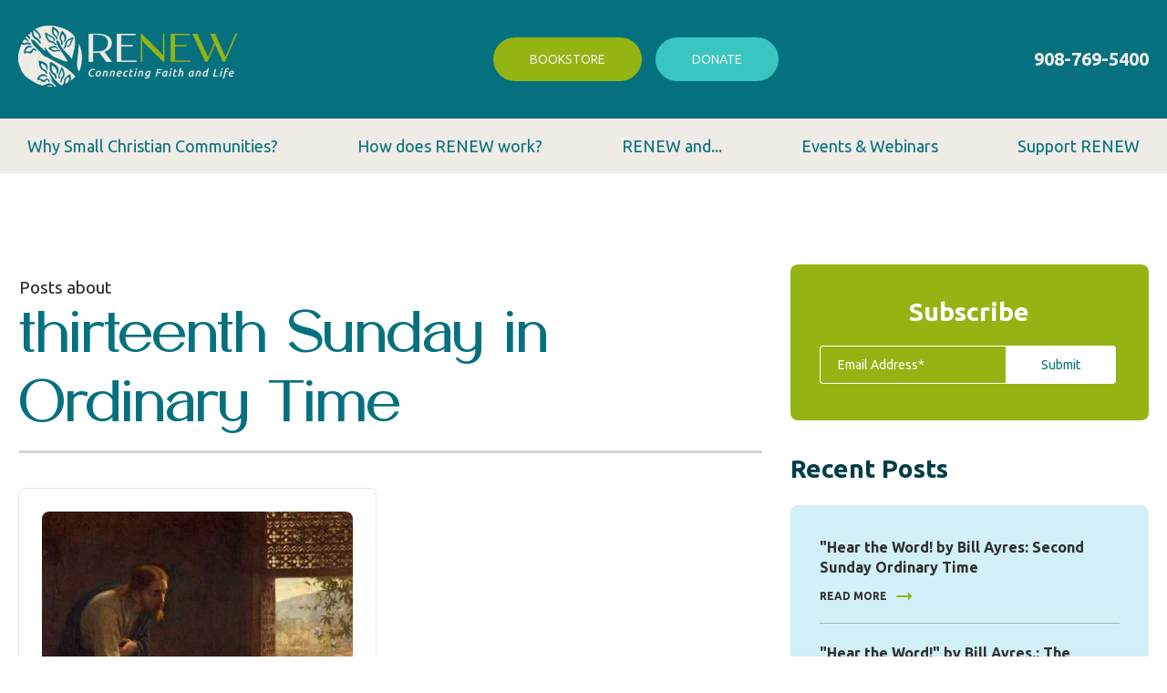

--- FILE ---
content_type: text/html; charset=UTF-8
request_url: https://blog.renewintl.org/tag/thirteenth-sunday-in-ordinary-time
body_size: 17152
content:
<!doctype html><html lang="en-us"><head>
    <meta charset="utf-8">
    <title>Branching Out: The Official Blog by Renew International | thirteenth Sunday in Ordinary Time</title>
    <link rel="shortcut icon" href="https://blog.renewintl.org/hubfs/Renew_Jan2024/Images/RENEW%20Submark%20Color%20V1@2x.png">
    <meta name="description" content="thirteenth Sunday in Ordinary Time | The Official Blog by Renew International">
    <link type="text/css" rel="stylesheet" href="https://blog.renewintl.org/hubfs/hub_generated/template_assets/1/151927580083/1768942137684/template_main.min.css">
    <link type="text/css" rel="stylesheet" href="https://blog.renewintl.org/hubfs/hub_generated/template_assets/1/153463607874/1768942129712/template_custom.min.css">
    
    
<link type="text/css" rel="stylesheet" href="https://blog.renewintl.org/hubfs/hub_generated/template_assets/1/151928063869/1768942137921/template__blog.min.css">

    <link type="text/css" rel="stylesheet" href="https://blog.renewintl.org/hubfs/hub_generated/template_assets/1/151928154747/1768942143032/template_theme-overrides.min.css">
    
    <meta name="viewport" content="width=device-width, initial-scale=1">

    <script src="/hs/hsstatic/jquery-libs/static-1.1/jquery/jquery-1.7.1.js"></script>
<script>hsjQuery = window['jQuery'];</script>
    <meta property="og:description" content="thirteenth Sunday in Ordinary Time | The Official Blog by Renew International">
    <meta property="og:title" content="Branching Out: The Official Blog by Renew International | thirteenth Sunday in Ordinary Time">
    <meta name="twitter:description" content="thirteenth Sunday in Ordinary Time | The Official Blog by Renew International">
    <meta name="twitter:title" content="Branching Out: The Official Blog by Renew International | thirteenth Sunday in Ordinary Time">

    

    
    <style>
a.cta_button{-moz-box-sizing:content-box !important;-webkit-box-sizing:content-box !important;box-sizing:content-box !important;vertical-align:middle}.hs-breadcrumb-menu{list-style-type:none;margin:0px 0px 0px 0px;padding:0px 0px 0px 0px}.hs-breadcrumb-menu-item{float:left;padding:10px 0px 10px 10px}.hs-breadcrumb-menu-divider:before{content:'›';padding-left:10px}.hs-featured-image-link{border:0}.hs-featured-image{float:right;margin:0 0 20px 20px;max-width:50%}@media (max-width: 568px){.hs-featured-image{float:none;margin:0;width:100%;max-width:100%}}.hs-screen-reader-text{clip:rect(1px, 1px, 1px, 1px);height:1px;overflow:hidden;position:absolute !important;width:1px}
</style>

<link rel="stylesheet" href="https://fonts.googleapis.com/css2?family=Ubuntu:wght@300;400;500;700&amp;display=swap">
<link rel="stylesheet" href="https://blog.renewintl.org/hubfs/hub_generated/module_assets/1/151927580066/1743269644350/module_blog-subscription-form.min.css">

<style>
  .blog_recnt_pst {
    margin-bottom: 33px;
  }

  .blog_recnt_pst h3 {
    font-size: 28px;
    font-weight: 700;
    line-height: 40px;
    color: #003D45;
    margin-bottom: 20px;
  }

  .blog_recnt_pst .recnt_bg {
    background-color: #D2F0F8;
    border-radius: 8px;
    padding: 32px;
    padding-top: 35px;
    padding-bottom: 45px;
  }

  .blog_recnt_pst .recnt_bg .recent-item {
    border-bottom: 1px solid rgb(48 48 48 / 30%);
    padding-bottom: 22px;
    margin-bottom: 21px;
  }

  .blog_recnt_pst .recnt_bg .recent-item:last-child {
    margin-bottom: 0;
    border: none;
    padding-bottom: 0;
  }

  .blog_recnt_pst .recnt_bg .recent-item .recent_title {
    font-size: 16px;
    font-weight: 700;
    line-height: 22px;
    margin-bottom: 14px;
    color: #303030;
  }

  .blog_recnt_pst .recnt_bg .recent-item .recent_title a {
    color: inherit;
  }

  .blog_recnt_pst .recnt_bg .recent-item .recent_title a:hover, .blog_recnt_pst .recnt_bg .recent-item .recent_rdmr a:hover {
    color: var(--secondary);
  }

  .blog_recnt_pst .recnt_bg .recent-item .recent_rdmr {
    font-size: 12px;
    font-weight: 700;
    line-height: 14px;
    color: #303030;
  }

  .blog_recnt_pst .recnt_bg .recent-item .recent_rdmr a {
    color: inherit;
    display: flex;
    align-items: center;
  }
  .blog_recnt_pst .recnt_bg .recent-item .recent_rdmr a svg {
    margin-left: 10px;
    width: 18px;
  }

  @media(max-width:991px){
    .blog_recnt_pst .recnt_bg {
      padding: 24px;
    }

  }
</style>

<link rel="stylesheet" href="https://blog.renewintl.org/hubfs/hub_generated/module_assets/1/151927580070/1743269645303/module_blog-topic-list.min.css">

<style>

  .sidebar_img_card .image-col:not(:last-child) {
    margin-bottom: 30px;
  }

  .sidebar_img_card .image-col img {
    display: block;
    width: 100%;
  }
</style>

<style>
  @font-face {
    font-family: "Ubuntu";
    font-weight: 700;
    font-style: normal;
    font-display: swap;
    src: url("/_hcms/googlefonts/Ubuntu/700.woff2") format("woff2"), url("/_hcms/googlefonts/Ubuntu/700.woff") format("woff");
  }
  @font-face {
    font-family: "Ubuntu";
    font-weight: 400;
    font-style: normal;
    font-display: swap;
    src: url("/_hcms/googlefonts/Ubuntu/regular.woff2") format("woff2"), url("/_hcms/googlefonts/Ubuntu/regular.woff") format("woff");
  }
  @font-face {
    font-family: "Ubuntu";
    font-weight: 500;
    font-style: normal;
    font-display: swap;
    src: url("/_hcms/googlefonts/Ubuntu/500.woff2") format("woff2"), url("/_hcms/googlefonts/Ubuntu/500.woff") format("woff");
  }
  @font-face {
    font-family: "Ubuntu";
    font-weight: 400;
    font-style: normal;
    font-display: swap;
    src: url("/_hcms/googlefonts/Ubuntu/regular.woff2") format("woff2"), url("/_hcms/googlefonts/Ubuntu/regular.woff") format("woff");
  }
</style>

<!-- Editor Styles -->
<style id="hs_editor_style" type="text/css">
#hs_cos_wrapper_widget_151945423881 li.hs-menu-item a:link  { color: #05717f !important }
#hs_cos_wrapper_widget_151945423881 .hs-menu-wrapper > ul  { color: #05717f !important; display: block !important }
#hs_cos_wrapper_widget_151945423881 li.hs-menu-item a  { color: #05717f !important }
#hs_cos_wrapper_widget_151945423881  p , #hs_cos_wrapper_widget_151945423881  li , #hs_cos_wrapper_widget_151945423881  span , #hs_cos_wrapper_widget_151945423881  label , #hs_cos_wrapper_widget_151945423881  h1 , #hs_cos_wrapper_widget_151945423881  h2 , #hs_cos_wrapper_widget_151945423881  h3 , #hs_cos_wrapper_widget_151945423881  h4 , #hs_cos_wrapper_widget_151945423881  h5 , #hs_cos_wrapper_widget_151945423881  h6  { color: #05717f !important }
#hs_cos_wrapper_main_menu  { color: #05717f !important; display: block !important }
#hs_cos_wrapper_main_menu  p , #hs_cos_wrapper_main_menu  li , #hs_cos_wrapper_main_menu  span , #hs_cos_wrapper_main_menu  label , #hs_cos_wrapper_main_menu  h1 , #hs_cos_wrapper_main_menu  h2 , #hs_cos_wrapper_main_menu  h3 , #hs_cos_wrapper_main_menu  h4 , #hs_cos_wrapper_main_menu  h5 , #hs_cos_wrapper_main_menu  h6  { color: #05717f !important }
/* HubSpot Non-stacked Media Query Styles */
@media (min-width:768px) {
  .dnd_area_pagination-row-0-vertical-alignment > .row-fluid {
    display: -ms-flexbox !important;
    -ms-flex-direction: row;
    display: flex !important;
    flex-direction: row;
  }
  .dnd_area_pagination-column-1-vertical-alignment {
    display: -ms-flexbox !important;
    -ms-flex-direction: column !important;
    -ms-flex-pack: start !important;
    display: flex !important;
    flex-direction: column !important;
    justify-content: flex-start !important;
  }
  .dnd_area_pagination-column-1-vertical-alignment > div {
    flex-shrink: 0 !important;
  }
}
</style>
    

    
<!--  Added by GoogleAnalytics integration -->
<script>
var _hsp = window._hsp = window._hsp || [];
_hsp.push(['addPrivacyConsentListener', function(consent) { if (consent.allowed || (consent.categories && consent.categories.analytics)) {
  (function(i,s,o,g,r,a,m){i['GoogleAnalyticsObject']=r;i[r]=i[r]||function(){
  (i[r].q=i[r].q||[]).push(arguments)},i[r].l=1*new Date();a=s.createElement(o),
  m=s.getElementsByTagName(o)[0];a.async=1;a.src=g;m.parentNode.insertBefore(a,m)
})(window,document,'script','//www.google-analytics.com/analytics.js','ga');
  ga('create','UA-25607046-1','auto');
  ga('send','pageview');
}}]);
</script>

<!-- /Added by GoogleAnalytics integration -->

<!--  Added by GoogleAnalytics4 integration -->
<script>
var _hsp = window._hsp = window._hsp || [];
window.dataLayer = window.dataLayer || [];
function gtag(){dataLayer.push(arguments);}

var useGoogleConsentModeV2 = true;
var waitForUpdateMillis = 1000;


if (!window._hsGoogleConsentRunOnce) {
  window._hsGoogleConsentRunOnce = true;

  gtag('consent', 'default', {
    'ad_storage': 'denied',
    'analytics_storage': 'denied',
    'ad_user_data': 'denied',
    'ad_personalization': 'denied',
    'wait_for_update': waitForUpdateMillis
  });

  if (useGoogleConsentModeV2) {
    _hsp.push(['useGoogleConsentModeV2'])
  } else {
    _hsp.push(['addPrivacyConsentListener', function(consent){
      var hasAnalyticsConsent = consent && (consent.allowed || (consent.categories && consent.categories.analytics));
      var hasAdsConsent = consent && (consent.allowed || (consent.categories && consent.categories.advertisement));

      gtag('consent', 'update', {
        'ad_storage': hasAdsConsent ? 'granted' : 'denied',
        'analytics_storage': hasAnalyticsConsent ? 'granted' : 'denied',
        'ad_user_data': hasAdsConsent ? 'granted' : 'denied',
        'ad_personalization': hasAdsConsent ? 'granted' : 'denied'
      });
    }]);
  }
}

gtag('js', new Date());
gtag('set', 'developer_id.dZTQ1Zm', true);
gtag('config', 'G-KBJTFXJ1XX');
</script>
<script async src="https://www.googletagmanager.com/gtag/js?id=G-KBJTFXJ1XX"></script>

<!-- /Added by GoogleAnalytics4 integration -->


<!-- start Main.js Do Not Remove -->
<script src="https://blog.renewintl.org/hubfs/hub_generated/template_assets/1/13474362422/1743227652546/template_jquery.js"></script>
<script src="https://blog.renewintl.org/hubfs/hub_generated/template_assets/1/13474361252/1743227649774/template_form.min.js"></script>
<script src="https://blog.renewintl.org/hubfs/hub_generated/template_assets/1/13474361251/1743227651275/template_mmenu.min.js"></script>
<script src="https://blog.renewintl.org/hubfs/hub_generated/template_assets/1/13474294796/1743227650272/template_slider.min.js"></script> 
<script src="https://blog.renewintl.org/hubfs/hub_generated/template_assets/1/13474362421/1743227651811/template_custom.min.js"></script>
<!--End Main.js-->
<!-- Google Tag Manager -->
<script>(function(w,d,s,l,i){w[l]=w[l]||[];w[l].push({'gtm.start':
new Date().getTime(),event:'gtm.js'});var f=d.getElementsByTagName(s)[0],
j=d.createElement(s),dl=l!='dataLayer'?'&l='+l:'';j.async=true;j.src=
' https://www.googletagmanager.com/gtm.js?id='+i+dl;f.parentNode.insertBefore(j,f);
})(window,document,'script','dataLayer','GTM-5BV5HRHH');</script>
<!-- End Google Tag Manager -->
<!-- Google tag (gtag.js) -->
<script async src="https://www.googletagmanager.com/gtag/js?id=AW-851897168">
</script>
<script>
window.dataLayer = window.dataLayer || [];
function gtag(){dataLayer.push(arguments);}
gtag('js', new Date());

gtag('config', 'AW-851897168');
</script>

<meta property="og:type" content="blog">
<meta name="twitter:card" content="summary">
<meta name="twitter:domain" content="blog.renewintl.org">
<link rel="alternate" type="application/rss+xml" href="https://blog.renewintl.org/rss.xml">
<script src="//platform.linkedin.com/in.js" type="text/javascript">
    lang: en_US
</script>

<meta http-equiv="content-language" content="en-us">




  <meta name="generator" content="HubSpot"></head>
  <body>
    <div class="body-wrapper   hs-blog-id-6491008196 hs-blog-listing">
      
      <div data-global-resource-path="Renew_Jan2024/templates/partials/header.html"><header class="header">
  <div class="top_header">
    <div class="inner content-wrapper">
      <div class="logo-wrapper">
        <div id="hs_cos_wrapper_header_logo" class="hs_cos_wrapper hs_cos_wrapper_widget hs_cos_wrapper_type_module" style="" data-hs-cos-general-type="widget" data-hs-cos-type="module"><div class="custom-logo">
  
  
  
  <a href="https://www.renewintl.org">
    
    
    
    <img src="https://blog.renewintl.org/hs-fs/hubfs/Renew_Jan2024/Images/RENEW%20Primary%20V2%20Color%20V2@2x.png?width=240&amp;height=67&amp;name=RENEW%20Primary%20V2%20Color%20V2@2x.png" alt="RENEW International" loading="lazy" width="240" height="67" srcset="https://blog.renewintl.org/hs-fs/hubfs/Renew_Jan2024/Images/RENEW%20Primary%20V2%20Color%20V2@2x.png?width=120&amp;height=34&amp;name=RENEW%20Primary%20V2%20Color%20V2@2x.png 120w, https://blog.renewintl.org/hs-fs/hubfs/Renew_Jan2024/Images/RENEW%20Primary%20V2%20Color%20V2@2x.png?width=240&amp;height=67&amp;name=RENEW%20Primary%20V2%20Color%20V2@2x.png 240w, https://blog.renewintl.org/hs-fs/hubfs/Renew_Jan2024/Images/RENEW%20Primary%20V2%20Color%20V2@2x.png?width=360&amp;height=101&amp;name=RENEW%20Primary%20V2%20Color%20V2@2x.png 360w, https://blog.renewintl.org/hs-fs/hubfs/Renew_Jan2024/Images/RENEW%20Primary%20V2%20Color%20V2@2x.png?width=480&amp;height=134&amp;name=RENEW%20Primary%20V2%20Color%20V2@2x.png 480w, https://blog.renewintl.org/hs-fs/hubfs/Renew_Jan2024/Images/RENEW%20Primary%20V2%20Color%20V2@2x.png?width=600&amp;height=168&amp;name=RENEW%20Primary%20V2%20Color%20V2@2x.png 600w, https://blog.renewintl.org/hs-fs/hubfs/Renew_Jan2024/Images/RENEW%20Primary%20V2%20Color%20V2@2x.png?width=720&amp;height=201&amp;name=RENEW%20Primary%20V2%20Color%20V2@2x.png 720w" sizes="(max-width: 240px) 100vw, 240px">
  </a>
  
</div></div>
      </div>
      <div class="top_btn_wrpper">
        <div class="btncol btncol-1">
          <div id="hs_cos_wrapper_buttonone" class="hs_cos_wrapper hs_cos_wrapper_widget hs_cos_wrapper_type_module" style="" data-hs-cos-general-type="widget" data-hs-cos-type="module">
  



  
    
  



<a class="hs-button" href="https://store.renewintl.org/" id="hs-button_buttonone" target="_blank" rel="noopener ">
  Bookstore
</a>

</div>
        </div>
        <div class="btncol btncol-2">
          <div id="hs_cos_wrapper_buttontwo" class="hs_cos_wrapper hs_cos_wrapper_widget hs_cos_wrapper_type_module" style="" data-hs-cos-general-type="widget" data-hs-cos-type="module">
  



  
    
  



<a class="hs-button" href="https://donate.renewintl.org/" id="hs-button_buttontwo" target="_blank" rel="noopener ">
  Donate
</a>

</div>
        </div>
      </div>
      <div class="call_wrapper">
        <div id="hs_cos_wrapper_call_cntnt" class="hs_cos_wrapper hs_cos_wrapper_widget hs_cos_wrapper_type_module widget-type-rich_text" style="" data-hs-cos-general-type="widget" data-hs-cos-type="module"><span id="hs_cos_wrapper_call_cntnt_" class="hs_cos_wrapper hs_cos_wrapper_widget hs_cos_wrapper_type_rich_text" style="" data-hs-cos-general-type="widget" data-hs-cos-type="rich_text"><p>
<span><a href="tel:908-769-5400">908-769-5400</a></span>
</p></span></div>
      </div>
      <div class="trigger_wrap">
        <div class="navbar-trigger">
          <span class="top-bar"></span>
          <span class="middle-bar"></span>
          <span class="bottom-bar"></span>
        </div>
      </div>
    </div>
  </div>
  <div class="bottom_wrapper">
    <div class="custom-menu-primary content-wrapper">
      <div id="hs_cos_wrapper_main_menu" class="hs_cos_wrapper hs_cos_wrapper_widget hs_cos_wrapper_type_module widget-type-menu" style="" data-hs-cos-general-type="widget" data-hs-cos-type="module">
<span id="hs_cos_wrapper_main_menu_" class="hs_cos_wrapper hs_cos_wrapper_widget hs_cos_wrapper_type_menu" style="" data-hs-cos-general-type="widget" data-hs-cos-type="menu"><div id="hs_menu_wrapper_main_menu_" class="hs-menu-wrapper active-branch flyouts hs-menu-flow-horizontal" role="navigation" data-sitemap-name="default" data-menu-id="151945423881" aria-label="Navigation Menu">
 <ul role="menu">
  <li class="hs-menu-item hs-menu-depth-1" role="none"><a href="https://www.renewintl.org/small-christian-communities" role="menuitem">Why Small Christian Communities?</a></li>
  <li class="hs-menu-item hs-menu-depth-1 hs-item-has-children" role="none"><a href="https://www.renewintl.org/renew-process" aria-haspopup="true" aria-expanded="false" role="menuitem">How does RENEW work?</a>
   <ul role="menu" class="hs-menu-children-wrapper">
    <li class="hs-menu-item hs-menu-depth-2" role="none"><a href="https://www.renewintl.org/renew-process" role="menuitem">Working with RENEW</a></li>
    <li class="hs-menu-item hs-menu-depth-2" role="none"><a href="https://www.renewintl.org/in-the-light-of-justice" role="menuitem">RENEW &amp; In the Light of Justice</a></li>
    <li class="hs-menu-item hs-menu-depth-2" role="none"><a href="https://www.renewintl.org/arise" role="menuitem">RENEW &amp; ARISE</a></li>
    <li class="hs-menu-item hs-menu-depth-2" role="none"><a href="https://www.renewintl.org/be-my-witness" role="menuitem">RENEW &amp; Be My Witness</a></li>
    <li class="hs-menu-item hs-menu-depth-2" role="none"><a href="https://www.renewintl.org/new-wineskins" role="menuitem">RENEW &amp; New Wine, New Wineskins</a></li>
    <li class="hs-menu-item hs-menu-depth-2" role="none"><a href="https://www.renewintl.org/grateful-living" role="menuitem">RENEW &amp; Grateful Living</a></li>
    <li class="hs-menu-item hs-menu-depth-2" role="none"><a href="https://www.renewintl.org/why-catholic" role="menuitem">RENEW &amp; Why Catholic?</a></li>
   </ul></li>
  <li class="hs-menu-item hs-menu-depth-1 hs-item-has-children" role="none"><a href="javascript:;" aria-haspopup="true" aria-expanded="false" role="menuitem">RENEW and...</a>
   <ul role="menu" class="hs-menu-children-wrapper">
    <li class="hs-menu-item hs-menu-depth-2" role="none"><a href="https://www.renewintl.org/synod" role="menuitem">The Synod</a></li>
    <li class="hs-menu-item hs-menu-depth-2" role="none"><a href="https://www.renewintl.org/theology-on-tap" role="menuitem">Young Adults</a></li>
    <li class="hs-menu-item hs-menu-depth-2" role="none"><a href="https://www.renewintl.org/ignatian-business-chapters" role="menuitem">The Working World</a></li>
    <li class="hs-menu-item hs-menu-depth-2" role="none"><a href="https://www.renewintl.org/baptism-matters" role="menuitem">The Sacraments</a></li>
    <li class="hs-menu-item hs-menu-depth-2" role="none"><a href="https://www.renewintl.org/parish-catalyst" role="menuitem">Parish Catalyst</a></li>
   </ul></li>
  <li class="hs-menu-item hs-menu-depth-1 hs-item-has-children" role="none"><a href="https://www.renewintl.org/events" aria-haspopup="true" aria-expanded="false" role="menuitem">Events &amp; Webinars</a>
   <ul role="menu" class="hs-menu-children-wrapper">
    <li class="hs-menu-item hs-menu-depth-2" role="none"><a href="https://www.renewintl.org/events" role="menuitem">Upcoming Events &amp; Webinars</a></li>
    <li class="hs-menu-item hs-menu-depth-2" role="none"><a href="https://pages.renewintl.org/webinar-library" role="menuitem">Webinar Library</a></li>
   </ul></li>
  <li class="hs-menu-item hs-menu-depth-1" role="none"><a href="https://www.renewintl.org/support-renew" role="menuitem">Support RENEW</a></li>
 </ul>
</div></span></div>
    </div>
  </div>
</header></div>
      

      


<main id="main-content" class="body-container-wrapper">
  <div class="body-container body-container--blog-index">
    
    <div class="blog-listing-wrapper">
      
      <div class="content-wrapper">
        <div class="row">
          <div class="sidebar span9 col-md-8">
            <div class="container-fluid">
<div class="row-fluid-wrapper">
<div class="row-fluid">
<div class="span12 widget-span widget-type-cell " style="" data-widget-type="cell" data-x="0" data-w="12">

<div class="row-fluid-wrapper row-depth-1 row-number-1 dnd-section">
<div class="row-fluid ">
<div class="span12 widget-span widget-type-cell dnd-column" style="" data-widget-type="cell" data-x="0" data-w="12">

<div class="row-fluid-wrapper row-depth-1 row-number-2 dnd-row">
<div class="row-fluid ">
<div class="span12 widget-span widget-type-custom_widget dnd-module" style="" data-widget-type="custom_widget" data-x="0" data-w="12">
<div id="hs_cos_wrapper_dnd_area_blog-module-2" class="hs_cos_wrapper hs_cos_wrapper_widget hs_cos_wrapper_type_module" style="" data-hs-cos-general-type="widget" data-hs-cos-type="module"><div class="sidebar ">
  
  

  <section class="blog-indexx row">
    
    <div class="blog-index__tag-header">
      <div class="blog-index__tag-subtitle">Posts about</div>
      <div class="blog-index__tag-heading">thirteenth Sunday in Ordinary Time</div>
    </div>
    

    

    
    

    
    

    

    <div class="post-item col-md-6">
      <div class="post-item-inner">
        
        <div class="post_image">
          <a class="post-image-link" href="https://blog.renewintl.org/13thsundayinordinarytime-0-0" style="background-image: url('https://blog.renewintl.org/hs-fs/hubfs/Thirteenth%20Sunday%20in%20Ordinary%20Time%20-%202021%20-%20image%203-1.jpg?width=618&amp;name=Thirteenth%20Sunday%20in%20Ordinary%20Time%20-%202021%20-%20image%203-1.jpg');">
          </a>
        </div>
        
        <div class="author_wrapper">         
          <div class="blog-author">
            
            <div class="blog-author-info">
              <div class="authorName">        
                <a class="author-link" href="https://blog.renewintl.org/author/bill-ayres">
                  Bill Ayres       
                </a>
              </div>
            </div>

          </div>
          <div class="date_wrap">
            <div class="date">
              Jun
              29,
              2024
            </div>
          </div>
        </div>
        
        <div class="title_wrap">
          <h5><a href="https://blog.renewintl.org/13thsundayinordinarytime-0-0">'Hear the Word!' by Bill Ayres: 13th Sunday in Ordinary Time</a></h5>
        </div>
        
        
        <div class="post_content">
          A reading from the book of Wisdom (Chapter 1: 13-15; 2:23-24) The Book of Wisdom was probably written less than one hundred years...
        </div>
        
        
        <div class="read-more">
          <a href="https://blog.renewintl.org/13thsundayinordinarytime-0-0">Read More</a>
        </div>
        
      </div>
    </div>
    
    

  </section>
</div></div>

</div><!--end widget-span -->
</div><!--end row-->
</div><!--end row-wrapper -->

</div><!--end widget-span -->
</div><!--end row-->
</div><!--end row-wrapper -->

</div><!--end widget-span -->
</div>
</div>
</div>
            
            <div class="container-fluid">
<div class="row-fluid-wrapper">
<div class="row-fluid">
<div class="span12 widget-span widget-type-cell " style="" data-widget-type="cell" data-x="0" data-w="12">

<div class="row-fluid-wrapper row-depth-1 row-number-1 dnd-section dnd_area_pagination-row-0-vertical-alignment">
<div class="row-fluid ">
<div class="span12 widget-span widget-type-cell dnd-column dnd_area_pagination-column-1-vertical-alignment" style="" data-widget-type="cell" data-x="0" data-w="12">

<div class="row-fluid-wrapper row-depth-1 row-number-2 dnd-row">
<div class="row-fluid ">
<div class="span12 widget-span widget-type-custom_widget dnd-module" style="" data-widget-type="custom_widget" data-x="0" data-w="12">
<div id="hs_cos_wrapper_dnd_area_pagination-module-2" class="hs_cos_wrapper hs_cos_wrapper_widget hs_cos_wrapper_type_module" style="" data-hs-cos-general-type="widget" data-hs-cos-type="module"></div>

</div><!--end widget-span -->
</div><!--end row-->
</div><!--end row-wrapper -->

</div><!--end widget-span -->
</div><!--end row-->
</div><!--end row-wrapper -->

</div><!--end widget-span -->
</div>
</div>
</div>
            
          </div>

          <div class="blog-sidebar-col span3 col-md-4">
            <div class="container-fluid">
<div class="row-fluid-wrapper">
<div class="row-fluid">
<div class="span12 widget-span widget-type-cell " style="" data-widget-type="cell" data-x="0" data-w="12">

<div class="row-fluid-wrapper row-depth-1 row-number-1 dnd-section">
<div class="row-fluid ">
<div class="span12 widget-span widget-type-cell dnd-column" style="" data-widget-type="cell" data-x="0" data-w="12">

<div class="row-fluid-wrapper row-depth-1 row-number-2 dnd-row">
<div class="row-fluid ">
<div class="span12 widget-span widget-type-custom_widget dnd-module" style="" data-widget-type="custom_widget" data-x="0" data-w="12">
<div id="hs_cos_wrapper_dnd_area_sidebar-module-2" class="hs_cos_wrapper hs_cos_wrapper_widget hs_cos_wrapper_type_module" style="" data-hs-cos-general-type="widget" data-hs-cos-type="module"><div class="subscription-form_wrp">
  <div class="sbs_inr_frm">
    
    <h3>
      Subscribe
    </h3>
    

    <span id="hs_cos_wrapper_dnd_area_sidebar-module-2_" class="hs_cos_wrapper hs_cos_wrapper_widget hs_cos_wrapper_type_form" style="" data-hs-cos-general-type="widget" data-hs-cos-type="form"><h3 id="hs_cos_wrapper_form_210385359_title" class="hs_cos_wrapper form-title" data-hs-cos-general-type="widget_field" data-hs-cos-type="text"></h3>

<div id="hs_form_target_form_210385359"></div>









</span>
  </div>
</div></div>

</div><!--end widget-span -->
</div><!--end row-->
</div><!--end row-wrapper -->

<div class="row-fluid-wrapper row-depth-1 row-number-3 dnd-row">
<div class="row-fluid ">
<div class="span12 widget-span widget-type-custom_widget dnd-module" style="" data-widget-type="custom_widget" data-x="0" data-w="12">
<div id="hs_cos_wrapper_dnd_area_sidebar-module-3" class="hs_cos_wrapper hs_cos_wrapper_widget hs_cos_wrapper_type_module" style="" data-hs-cos-general-type="widget" data-hs-cos-type="module"><div class="blog_recnt_pst dnd_area_sidebar-module-3">
  <div class="inner-recent">
    <h3>
      Recent Posts
    </h3>
    <div class="recnt_bg">
      
       
      <div class="recent-item">
        <div class="recent_title">
          <a href="https://blog.renewintl.org/second-sunday-ordinary-time-2026">"Hear the Word! by Bill Ayres: Second Sunday Ordinary Time</a>
        </div>
        <div class="recent_rdmr">
          <a href="https://blog.renewintl.org/second-sunday-ordinary-time-2026">READ MORE <svg xmlns="http://www.w3.org/2000/svg" width="19" height="14" viewbox="0 0 19 14" fill="none">
            <rect x="0.234375" y="5.99988" width="13.3751" height="2" fill="#94B412" />
            <path d="M13.5753 1.99986L18.231 6.94998L13.5753 11.8998L13.6059 6.94984L13.5753 1.99986Z" fill="#94B412" />
            </svg></a>
        </div>
      </div>
       
      <div class="recent-item">
        <div class="recent_title">
          <a href="https://blog.renewintl.org/baptism-of-the-lord-2026">"Hear the Word!" by Bill Ayres.: The Baptism of the Lord</a>
        </div>
        <div class="recent_rdmr">
          <a href="https://blog.renewintl.org/baptism-of-the-lord-2026">READ MORE <svg xmlns="http://www.w3.org/2000/svg" width="19" height="14" viewbox="0 0 19 14" fill="none">
            <rect x="0.234375" y="5.99988" width="13.3751" height="2" fill="#94B412" />
            <path d="M13.5753 1.99986L18.231 6.94998L13.5753 11.8998L13.6059 6.94984L13.5753 1.99986Z" fill="#94B412" />
            </svg></a>
        </div>
      </div>
       
      <div class="recent-item">
        <div class="recent_title">
          <a href="https://blog.renewintl.org/epiphany-2025">'Hear the Word!' by Bill Ayres: The Epiphany of the Lord</a>
        </div>
        <div class="recent_rdmr">
          <a href="https://blog.renewintl.org/epiphany-2025">READ MORE <svg xmlns="http://www.w3.org/2000/svg" width="19" height="14" viewbox="0 0 19 14" fill="none">
            <rect x="0.234375" y="5.99988" width="13.3751" height="2" fill="#94B412" />
            <path d="M13.5753 1.99986L18.231 6.94998L13.5753 11.8998L13.6059 6.94984L13.5753 1.99986Z" fill="#94B412" />
            </svg></a>
        </div>
      </div>
       
      <div class="recent-item">
        <div class="recent_title">
          <a href="https://blog.renewintl.org/feast-of-the-holy-family-2025">'Hear the Word!' by Bill Ayres: Feast of the Holy Family</a>
        </div>
        <div class="recent_rdmr">
          <a href="https://blog.renewintl.org/feast-of-the-holy-family-2025">READ MORE <svg xmlns="http://www.w3.org/2000/svg" width="19" height="14" viewbox="0 0 19 14" fill="none">
            <rect x="0.234375" y="5.99988" width="13.3751" height="2" fill="#94B412" />
            <path d="M13.5753 1.99986L18.231 6.94998L13.5753 11.8998L13.6059 6.94984L13.5753 1.99986Z" fill="#94B412" />
            </svg></a>
        </div>
      </div>
       
      <div class="recent-item">
        <div class="recent_title">
          <a href="https://blog.renewintl.org/christmas-day-2025">'Hear the Word!' by Bill Ayres: The Nativity of the Lord, Christmas Day</a>
        </div>
        <div class="recent_rdmr">
          <a href="https://blog.renewintl.org/christmas-day-2025">READ MORE <svg xmlns="http://www.w3.org/2000/svg" width="19" height="14" viewbox="0 0 19 14" fill="none">
            <rect x="0.234375" y="5.99988" width="13.3751" height="2" fill="#94B412" />
            <path d="M13.5753 1.99986L18.231 6.94998L13.5753 11.8998L13.6059 6.94984L13.5753 1.99986Z" fill="#94B412" />
            </svg></a>
        </div>
      </div>
      
    </div>
  </div>
</div>



</div>

</div><!--end widget-span -->
</div><!--end row-->
</div><!--end row-wrapper -->

<div class="row-fluid-wrapper row-depth-1 row-number-4 dnd-row">
<div class="row-fluid ">
<div class="span12 widget-span widget-type-custom_widget dnd-module" style="" data-widget-type="custom_widget" data-x="0" data-w="12">
<div id="hs_cos_wrapper_dnd_area_sidebar-module-4" class="hs_cos_wrapper hs_cos_wrapper_widget hs_cos_wrapper_type_module" style="" data-hs-cos-general-type="widget" data-hs-cos-type="module"><div class="blog-sidebar-topic-filterr">
	<span id="hs_cos_wrapper_dnd_area_sidebar-module-4_posts_by_topic" class="hs_cos_wrapper hs_cos_wrapper_widget hs_cos_wrapper_type_post_filter" style="" data-hs-cos-general-type="widget" data-hs-cos-type="post_filter"><div class="block">
  <h3>Topics</h3>
  <div class="widget-module">
    <ul>
      
        <li>
          <a href="https://blog.renewintl.org/tag/sharon-krause">Sharon Krause <span class="filter-link-count" dir="ltr">(136)</span></a>
        </li>
      
        <li>
          <a href="https://blog.renewintl.org/tag/renew-international">RENEW International <span class="filter-link-count" dir="ltr">(131)</span></a>
        </li>
      
        <li>
          <a href="https://blog.renewintl.org/tag/word-on-the-go">Reflections on the coming Sunday's Gospel <span class="filter-link-count" dir="ltr">(116)</span></a>
        </li>
      
        <li>
          <a href="https://blog.renewintl.org/tag/hear-the-word">Hear the Word! by Bill Ayres <span class="filter-link-count" dir="ltr">(44)</span></a>
        </li>
      
        <li>
          <a href="https://blog.renewintl.org/tag/bill-ayres">Bill Ayres <span class="filter-link-count" dir="ltr">(39)</span></a>
        </li>
      
        <li style="display:none;">
          <a href="https://blog.renewintl.org/tag/indwelling-of-the-holy-spirit">Indwelling of the Holy Spirit <span class="filter-link-count" dir="ltr">(22)</span></a>
        </li>
      
        <li style="display:none;">
          <a href="https://blog.renewintl.org/tag/jesus-christ">Jesus Christ <span class="filter-link-count" dir="ltr">(18)</span></a>
        </li>
      
        <li style="display:none;">
          <a href="https://blog.renewintl.org/tag/lent">Lent <span class="filter-link-count" dir="ltr">(14)</span></a>
        </li>
      
        <li style="display:none;">
          <a href="https://blog.renewintl.org/tag/advent">Advent <span class="filter-link-count" dir="ltr">(11)</span></a>
        </li>
      
        <li style="display:none;">
          <a href="https://blog.renewintl.org/tag/everyday-prayer">everyday prayer <span class="filter-link-count" dir="ltr">(11)</span></a>
        </li>
      
        <li style="display:none;">
          <a href="https://blog.renewintl.org/tag/lenten-season">Lenten season <span class="filter-link-count" dir="ltr">(10)</span></a>
        </li>
      
        <li style="display:none;">
          <a href="https://blog.renewintl.org/tag/the-everyday-gospel">The Everyday Gospel: Deacon Charles Paolino <span class="filter-link-count" dir="ltr">(10)</span></a>
        </li>
      
        <li style="display:none;">
          <a href="https://blog.renewintl.org/tag/jesus-christ-the-king">Jesus Christ the King <span class="filter-link-count" dir="ltr">(8)</span></a>
        </li>
      
        <li style="display:none;">
          <a href="https://blog.renewintl.org/tag/john-the-baptist">John the Baptist <span class="filter-link-count" dir="ltr">(8)</span></a>
        </li>
      
        <li style="display:none;">
          <a href="https://blog.renewintl.org/tag/resurrection">resurrection <span class="filter-link-count" dir="ltr">(7)</span></a>
        </li>
      
        <li style="display:none;">
          <a href="https://blog.renewintl.org/tag/take-time-to-pray">take time to pray <span class="filter-link-count" dir="ltr">(7)</span></a>
        </li>
      
        <li style="display:none;">
          <a href="https://blog.renewintl.org/tag/trust-in-god">trust in God <span class="filter-link-count" dir="ltr">(7)</span></a>
        </li>
      
        <li style="display:none;">
          <a href="https://blog.renewintl.org/tag/catholic-social-teaching">Catholic social teaching <span class="filter-link-count" dir="ltr">(6)</span></a>
        </li>
      
        <li style="display:none;">
          <a href="https://blog.renewintl.org/tag/god-in-daily-life">God in daily life <span class="filter-link-count" dir="ltr">(6)</span></a>
        </li>
      
        <li style="display:none;">
          <a href="https://blog.renewintl.org/tag/gratitude-to-god">Gratitude to God <span class="filter-link-count" dir="ltr">(6)</span></a>
        </li>
      
        <li style="display:none;">
          <a href="https://blog.renewintl.org/tag/the-good-shepherd">The Good Shepherd <span class="filter-link-count" dir="ltr">(6)</span></a>
        </li>
      
        <li style="display:none;">
          <a href="https://blog.renewintl.org/tag/forgiveness">forgiveness <span class="filter-link-count" dir="ltr">(6)</span></a>
        </li>
      
        <li style="display:none;">
          <a href="https://blog.renewintl.org/tag/justice">justice <span class="filter-link-count" dir="ltr">(6)</span></a>
        </li>
      
        <li style="display:none;">
          <a href="https://blog.renewintl.org/tag/praying">praying <span class="filter-link-count" dir="ltr">(6)</span></a>
        </li>
      
        <li style="display:none;">
          <a href="https://blog.renewintl.org/tag/advent-prayer">Advent prayer <span class="filter-link-count" dir="ltr">(5)</span></a>
        </li>
      
        <li style="display:none;">
          <a href="https://blog.renewintl.org/tag/dignity-and-the-death-penalty">Dignity and the Death Penalty <span class="filter-link-count" dir="ltr">(5)</span></a>
        </li>
      
        <li style="display:none;">
          <a href="https://blog.renewintl.org/tag/fifth-sunday-of-lent">Fifth Sunday of Lent <span class="filter-link-count" dir="ltr">(5)</span></a>
        </li>
      
        <li style="display:none;">
          <a href="https://blog.renewintl.org/tag/palm-sunday">Palm Sunday <span class="filter-link-count" dir="ltr">(5)</span></a>
        </li>
      
        <li style="display:none;">
          <a href="https://blog.renewintl.org/tag/scripture">Scripture <span class="filter-link-count" dir="ltr">(5)</span></a>
        </li>
      
        <li style="display:none;">
          <a href="https://blog.renewintl.org/tag/second-sunday-of-advent">Second Sunday of Advent <span class="filter-link-count" dir="ltr">(5)</span></a>
        </li>
      
        <li style="display:none;">
          <a href="https://blog.renewintl.org/tag/third-sunday-of-lent">Third Sunday of Lent <span class="filter-link-count" dir="ltr">(5)</span></a>
        </li>
      
        <li style="display:none;">
          <a href="https://blog.renewintl.org/tag/gratitude">gratitude <span class="filter-link-count" dir="ltr">(5)</span></a>
        </li>
      
        <li style="display:none;">
          <a href="https://blog.renewintl.org/tag/patience">patience <span class="filter-link-count" dir="ltr">(5)</span></a>
        </li>
      
        <li style="display:none;">
          <a href="https://blog.renewintl.org/tag/renewing-our-faith">renewing our faith <span class="filter-link-count" dir="ltr">(5)</span></a>
        </li>
      
        <li style="display:none;">
          <a href="https://blog.renewintl.org/tag/20th-sunday-in-ordinary-time">20th Sunday in Ordinary Time <span class="filter-link-count" dir="ltr">(4)</span></a>
        </li>
      
        <li style="display:none;">
          <a href="https://blog.renewintl.org/tag/christmas">Christmas <span class="filter-link-count" dir="ltr">(4)</span></a>
        </li>
      
        <li style="display:none;">
          <a href="https://blog.renewintl.org/tag/fifth-sunday-in-ordinary-time">Fifth Sunday in Ordinary Time <span class="filter-link-count" dir="ltr">(4)</span></a>
        </li>
      
        <li style="display:none;">
          <a href="https://blog.renewintl.org/tag/fourth-sunday-in-lent">Fourth Sunday in Lent <span class="filter-link-count" dir="ltr">(4)</span></a>
        </li>
      
        <li style="display:none;">
          <a href="https://blog.renewintl.org/tag/gifts-of-the-holy-spirit">Gifts of the Holy Spirit <span class="filter-link-count" dir="ltr">(4)</span></a>
        </li>
      
        <li style="display:none;">
          <a href="https://blog.renewintl.org/tag/lenten-journey">Lenten journey <span class="filter-link-count" dir="ltr">(4)</span></a>
        </li>
      
        <li style="display:none;">
          <a href="https://blog.renewintl.org/tag/second-sunday-of-lent">Second Sunday of Lent <span class="filter-link-count" dir="ltr">(4)</span></a>
        </li>
      
        <li style="display:none;">
          <a href="https://blog.renewintl.org/tag/seventh-sunday-in-ordinary-time">Seventh Sunday in Ordinary Time <span class="filter-link-count" dir="ltr">(4)</span></a>
        </li>
      
        <li style="display:none;">
          <a href="https://blog.renewintl.org/tag/sign-of-the-cross">Sign of the Cross <span class="filter-link-count" dir="ltr">(4)</span></a>
        </li>
      
        <li style="display:none;">
          <a href="https://blog.renewintl.org/tag/sixth-sunday-in-ordinary-time">Sixth Sunday in Ordinary Time <span class="filter-link-count" dir="ltr">(4)</span></a>
        </li>
      
        <li style="display:none;">
          <a href="https://blog.renewintl.org/tag/st-john-the-baptist">St John the Baptist <span class="filter-link-count" dir="ltr">(4)</span></a>
        </li>
      
        <li style="display:none;">
          <a href="https://blog.renewintl.org/tag/the-holy-spirit-accompanies-us">The Holy Spirit accompanies us <span class="filter-link-count" dir="ltr">(4)</span></a>
        </li>
      
        <li style="display:none;">
          <a href="https://blog.renewintl.org/tag/the-resurrection-of-the-lord">The Resurrection of the Lord <span class="filter-link-count" dir="ltr">(4)</span></a>
        </li>
      
        <li style="display:none;">
          <a href="https://blog.renewintl.org/tag/care-for-those-in-poverty">care for those in poverty <span class="filter-link-count" dir="ltr">(4)</span></a>
        </li>
      
        <li style="display:none;">
          <a href="https://blog.renewintl.org/tag/daily-prayer">daily prayer <span class="filter-link-count" dir="ltr">(4)</span></a>
        </li>
      
        <li style="display:none;">
          <a href="https://blog.renewintl.org/tag/death-penalty">death penalty <span class="filter-link-count" dir="ltr">(4)</span></a>
        </li>
      
        <li style="display:none;">
          <a href="https://blog.renewintl.org/tag/epiphany">epiphany <span class="filter-link-count" dir="ltr">(4)</span></a>
        </li>
      
        <li style="display:none;">
          <a href="https://blog.renewintl.org/tag/faith-in-jesus">faith in Jesus <span class="filter-link-count" dir="ltr">(4)</span></a>
        </li>
      
        <li style="display:none;">
          <a href="https://blog.renewintl.org/tag/first-sunday-of-lent">first sunday of Lent <span class="filter-link-count" dir="ltr">(4)</span></a>
        </li>
      
        <li style="display:none;">
          <a href="https://blog.renewintl.org/tag/mercy">mercy <span class="filter-link-count" dir="ltr">(4)</span></a>
        </li>
      
        <li style="display:none;">
          <a href="https://blog.renewintl.org/tag/prayer">prayer <span class="filter-link-count" dir="ltr">(4)</span></a>
        </li>
      
        <li style="display:none;">
          <a href="https://blog.renewintl.org/tag/spontaneous-prayer">spontaneous prayer <span class="filter-link-count" dir="ltr">(4)</span></a>
        </li>
      
        <li style="display:none;">
          <a href="https://blog.renewintl.org/tag/suffering-servant">suffering servant <span class="filter-link-count" dir="ltr">(4)</span></a>
        </li>
      
        <li style="display:none;">
          <a href="https://blog.renewintl.org/tag/third-sunday-in-ordinary-time">third sunday in ordinary time <span class="filter-link-count" dir="ltr">(4)</span></a>
        </li>
      
        <li style="display:none;">
          <a href="https://blog.renewintl.org/tag/28th-sunday-in-ordinary-time">28th Sunday in Ordinary Time <span class="filter-link-count" dir="ltr">(3)</span></a>
        </li>
      
        <li style="display:none;">
          <a href="https://blog.renewintl.org/tag/awaken-to-the-spirit">Awaken to the Spirit <span class="filter-link-count" dir="ltr">(3)</span></a>
        </li>
      
        <li style="display:none;">
          <a href="https://blog.renewintl.org/tag/christmas-day">Christmas Day <span class="filter-link-count" dir="ltr">(3)</span></a>
        </li>
      
        <li style="display:none;">
          <a href="https://blog.renewintl.org/tag/easter">Easter <span class="filter-link-count" dir="ltr">(3)</span></a>
        </li>
      
        <li style="display:none;">
          <a href="https://blog.renewintl.org/tag/eucharist">Eucharist <span class="filter-link-count" dir="ltr">(3)</span></a>
        </li>
      
        <li style="display:none;">
          <a href="https://blog.renewintl.org/tag/feast-of-the-presentation-of-the-lord">Feast of the Presentation of the Lord <span class="filter-link-count" dir="ltr">(3)</span></a>
        </li>
      
        <li style="display:none;">
          <a href="https://blog.renewintl.org/tag/fifth-sunday-of-easter">Fifth Sunday of Easter <span class="filter-link-count" dir="ltr">(3)</span></a>
        </li>
      
        <li style="display:none;">
          <a href="https://blog.renewintl.org/tag/first-sunday-of-advent">First Sunday of Advent <span class="filter-link-count" dir="ltr">(3)</span></a>
        </li>
      
        <li style="display:none;">
          <a href="https://blog.renewintl.org/tag/gods-forgiveness">God's forgiveness <span class="filter-link-count" dir="ltr">(3)</span></a>
        </li>
      
        <li style="display:none;">
          <a href="https://blog.renewintl.org/tag/gods-gifts">God's gifts <span class="filter-link-count" dir="ltr">(3)</span></a>
        </li>
      
        <li style="display:none;">
          <a href="https://blog.renewintl.org/tag/gods-love">God's love <span class="filter-link-count" dir="ltr">(3)</span></a>
        </li>
      
        <li style="display:none;">
          <a href="https://blog.renewintl.org/tag/good-news">Good News <span class="filter-link-count" dir="ltr">(3)</span></a>
        </li>
      
        <li style="display:none;">
          <a href="https://blog.renewintl.org/tag/holy-spirit">Holy Spirit <span class="filter-link-count" dir="ltr">(3)</span></a>
        </li>
      
        <li style="display:none;">
          <a href="https://blog.renewintl.org/tag/holy-trinity">Holy Trinity <span class="filter-link-count" dir="ltr">(3)</span></a>
        </li>
      
        <li style="display:none;">
          <a href="https://blog.renewintl.org/tag/jesus-walks-on-water">Jesus walks on water <span class="filter-link-count" dir="ltr">(3)</span></a>
        </li>
      
        <li style="display:none;">
          <a href="https://blog.renewintl.org/tag/marian-devotion">Marian devotion <span class="filter-link-count" dir="ltr">(3)</span></a>
        </li>
      
        <li style="display:none;">
          <a href="https://blog.renewintl.org/tag/nativity-of-the-lord">Nativity of the Lord <span class="filter-link-count" dir="ltr">(3)</span></a>
        </li>
      
        <li style="display:none;">
          <a href="https://blog.renewintl.org/tag/pentecost">Pentecost <span class="filter-link-count" dir="ltr">(3)</span></a>
        </li>
      
        <li style="display:none;">
          <a href="https://blog.renewintl.org/tag/seventh-sunday-of-easter">Seventh Sunday of Easter <span class="filter-link-count" dir="ltr">(3)</span></a>
        </li>
      
        <li style="display:none;">
          <a href="https://blog.renewintl.org/tag/sixth-sunday-of-easter">Sixth Sunday of Easter <span class="filter-link-count" dir="ltr">(3)</span></a>
        </li>
      
        <li style="display:none;">
          <a href="https://blog.renewintl.org/tag/solemnity-of-the-most-holy-trinity">Solemnity of the Most Holy Trinity <span class="filter-link-count" dir="ltr">(3)</span></a>
        </li>
      
        <li style="display:none;">
          <a href="https://blog.renewintl.org/tag/st-joseph">St. Joseph <span class="filter-link-count" dir="ltr">(3)</span></a>
        </li>
      
        <li style="display:none;">
          <a href="https://blog.renewintl.org/tag/the-ascension">The Ascension <span class="filter-link-count" dir="ltr">(3)</span></a>
        </li>
      
        <li style="display:none;">
          <a href="https://blog.renewintl.org/tag/thirty-third-sunday-in-ordinary-time">Thirty-third Sunday in Ordinary Time <span class="filter-link-count" dir="ltr">(3)</span></a>
        </li>
      
        <li style="display:none;">
          <a href="https://blog.renewintl.org/tag/body-and-blood-of-christ">body and blood of Christ <span class="filter-link-count" dir="ltr">(3)</span></a>
        </li>
      
        <li style="display:none;">
          <a href="https://blog.renewintl.org/tag/celebration-of-the-eucharist">celebration of the Eucharist <span class="filter-link-count" dir="ltr">(3)</span></a>
        </li>
      
        <li style="display:none;">
          <a href="https://blog.renewintl.org/tag/dignity-of-each-person">dignity of each person <span class="filter-link-count" dir="ltr">(3)</span></a>
        </li>
      
        <li style="display:none;">
          <a href="https://blog.renewintl.org/tag/doubting-thomas">doubting Thomas <span class="filter-link-count" dir="ltr">(3)</span></a>
        </li>
      
        <li style="display:none;">
          <a href="https://blog.renewintl.org/tag/feast-of-pentecost">feast of pentecost <span class="filter-link-count" dir="ltr">(3)</span></a>
        </li>
      
        <li style="display:none;">
          <a href="https://blog.renewintl.org/tag/fourth-sunday-of-advent">fourth sunday of advent <span class="filter-link-count" dir="ltr">(3)</span></a>
        </li>
      
        <li style="display:none;">
          <a href="https://blog.renewintl.org/tag/gifts-from-god">gifts from God <span class="filter-link-count" dir="ltr">(3)</span></a>
        </li>
      
        <li style="display:none;">
          <a href="https://blog.renewintl.org/tag/good-deeds">good deeds <span class="filter-link-count" dir="ltr">(3)</span></a>
        </li>
      
        <li style="display:none;">
          <a href="https://blog.renewintl.org/tag/humility">humility <span class="filter-link-count" dir="ltr">(3)</span></a>
        </li>
      
        <li style="display:none;">
          <a href="https://blog.renewintl.org/tag/open-to-the-holy-spirit">open to the Holy Spirit <span class="filter-link-count" dir="ltr">(3)</span></a>
        </li>
      
        <li style="display:none;">
          <a href="https://blog.renewintl.org/tag/pray-for-peace">pray for peace <span class="filter-link-count" dir="ltr">(3)</span></a>
        </li>
      
        <li style="display:none;">
          <a href="https://blog.renewintl.org/tag/second-coming-of-christ">second coming of Christ <span class="filter-link-count" dir="ltr">(3)</span></a>
        </li>
      
        <li style="display:none;">
          <a href="https://blog.renewintl.org/tag/second-sunday-in-ordinary-time">second sunday in ordinary time <span class="filter-link-count" dir="ltr">(3)</span></a>
        </li>
      
        <li style="display:none;">
          <a href="https://blog.renewintl.org/tag/solemnity-of-the-most-holy-body-and-blood-of-chris">solemnity of the most holy body and blood of chris <span class="filter-link-count" dir="ltr">(3)</span></a>
        </li>
      
        <li style="display:none;">
          <a href="https://blog.renewintl.org/tag/spreading-good-news">spreading good news <span class="filter-link-count" dir="ltr">(3)</span></a>
        </li>
      
        <li style="display:none;">
          <a href="https://blog.renewintl.org/tag/third-sunday-of-advent">third sunday of advent <span class="filter-link-count" dir="ltr">(3)</span></a>
        </li>
      
        <li style="display:none;">
          <a href="https://blog.renewintl.org/tag/woman-at-the-well">woman at the well <span class="filter-link-count" dir="ltr">(3)</span></a>
        </li>
      
        <li style="display:none;">
          <a href="https://blog.renewintl.org/tag/19th-sunday-in-ordinary-time">19th Sunday in Ordinary Time <span class="filter-link-count" dir="ltr">(2)</span></a>
        </li>
      
        <li style="display:none;">
          <a href="https://blog.renewintl.org/tag/26th-sunday-in-ordinary-time">26th Sunday in Ordinary Time <span class="filter-link-count" dir="ltr">(2)</span></a>
        </li>
      
        <li style="display:none;">
          <a href="https://blog.renewintl.org/tag/27th-sunday-in-ordinary-time">27th Sunday in Ordinary Time <span class="filter-link-count" dir="ltr">(2)</span></a>
        </li>
      
        <li style="display:none;">
          <a href="https://blog.renewintl.org/tag/30th-sunday-in-ordinary-time">30th Sunday in Ordinary Time <span class="filter-link-count" dir="ltr">(2)</span></a>
        </li>
      
        <li style="display:none;">
          <a href="https://blog.renewintl.org/tag/annunciation">Annunciation <span class="filter-link-count" dir="ltr">(2)</span></a>
        </li>
      
        <li style="display:none;">
          <a href="https://blog.renewintl.org/tag/baptism-of-the-lord">Baptism of the Lord <span class="filter-link-count" dir="ltr">(2)</span></a>
        </li>
      
        <li style="display:none;">
          <a href="https://blog.renewintl.org/tag/christ-the-king">Christ the King <span class="filter-link-count" dir="ltr">(2)</span></a>
        </li>
      
        <li style="display:none;">
          <a href="https://blog.renewintl.org/tag/christian-discipleship">Christian discipleship <span class="filter-link-count" dir="ltr">(2)</span></a>
        </li>
      
        <li style="display:none;">
          <a href="https://blog.renewintl.org/tag/christmas-shopping">Christmas shopping <span class="filter-link-count" dir="ltr">(2)</span></a>
        </li>
      
        <li style="display:none;">
          <a href="https://blog.renewintl.org/tag/easter-joy">Easter joy <span class="filter-link-count" dir="ltr">(2)</span></a>
        </li>
      
        <li style="display:none;">
          <a href="https://blog.renewintl.org/tag/easter-season-of-rebirth">Easter season of rebirth <span class="filter-link-count" dir="ltr">(2)</span></a>
        </li>
      
        <li style="display:none;">
          <a href="https://blog.renewintl.org/tag/feast-of-the-holy-family">Feast of the Holy Family <span class="filter-link-count" dir="ltr">(2)</span></a>
        </li>
      
        <li style="display:none;">
          <a href="https://blog.renewintl.org/tag/feeding-the-hungry">Feeding the hungry <span class="filter-link-count" dir="ltr">(2)</span></a>
        </li>
      
        <li style="display:none;">
          <a href="https://blog.renewintl.org/tag/fourteenth-sunday-in-ordinary-time">Fourteenth Sunday in Ordinary Time <span class="filter-link-count" dir="ltr">(2)</span></a>
        </li>
      
        <li style="display:none;">
          <a href="https://blog.renewintl.org/tag/fourth-sunday-of-easter">Fourth Sunday of Easter <span class="filter-link-count" dir="ltr">(2)</span></a>
        </li>
      
        <li style="display:none;">
          <a href="https://blog.renewintl.org/tag/god-is-love">God is love <span class="filter-link-count" dir="ltr">(2)</span></a>
        </li>
      
        <li style="display:none;">
          <a href="https://blog.renewintl.org/tag/god-who-loves-you">God who loves you <span class="filter-link-count" dir="ltr">(2)</span></a>
        </li>
      
        <li style="display:none;">
          <a href="https://blog.renewintl.org/tag/gods-unconditional-love-for-all">God's unconditional love for all <span class="filter-link-count" dir="ltr">(2)</span></a>
        </li>
      
        <li style="display:none;">
          <a href="https://blog.renewintl.org/tag/holy-eucharist">Holy Eucharist <span class="filter-link-count" dir="ltr">(2)</span></a>
        </li>
      
        <li style="display:none;">
          <a href="https://blog.renewintl.org/tag/jesus-as-teacher">Jesus as teacher <span class="filter-link-count" dir="ltr">(2)</span></a>
        </li>
      
        <li style="display:none;">
          <a href="https://blog.renewintl.org/tag/jesus-healing">Jesus healing <span class="filter-link-count" dir="ltr">(2)</span></a>
        </li>
      
        <li style="display:none;">
          <a href="https://blog.renewintl.org/tag/jesus-loves-us">Jesus loves us <span class="filter-link-count" dir="ltr">(2)</span></a>
        </li>
      
        <li style="display:none;">
          <a href="https://blog.renewintl.org/tag/jesus-resurrection">Jesus’ Resurrection <span class="filter-link-count" dir="ltr">(2)</span></a>
        </li>
      
        <li style="display:none;">
          <a href="https://blog.renewintl.org/tag/lent-prayer">Lent prayer <span class="filter-link-count" dir="ltr">(2)</span></a>
        </li>
      
        <li style="display:none;">
          <a href="https://blog.renewintl.org/tag/mary">Mary <span class="filter-link-count" dir="ltr">(2)</span></a>
        </li>
      
        <li style="display:none;">
          <a href="https://blog.renewintl.org/tag/marys-house">Mary's House <span class="filter-link-count" dir="ltr">(2)</span></a>
        </li>
      
        <li style="display:none;">
          <a href="https://blog.renewintl.org/tag/new-year">New Year <span class="filter-link-count" dir="ltr">(2)</span></a>
        </li>
      
        <li style="display:none;">
          <a href="https://blog.renewintl.org/tag/solemnity-of-the-epiphany-of-the-lord">Solemnity of the Epiphany of the Lord <span class="filter-link-count" dir="ltr">(2)</span></a>
        </li>
      
        <li style="display:none;">
          <a href="https://blog.renewintl.org/tag/spirit-of-love">Spirit of love <span class="filter-link-count" dir="ltr">(2)</span></a>
        </li>
      
        <li style="display:none;">
          <a href="https://blog.renewintl.org/tag/temptation-of-christ">Temptation of Christ <span class="filter-link-count" dir="ltr">(2)</span></a>
        </li>
      
        <li style="display:none;">
          <a href="https://blog.renewintl.org/tag/the-rosary">The Rosary <span class="filter-link-count" dir="ltr">(2)</span></a>
        </li>
      
        <li style="display:none;">
          <a href="https://blog.renewintl.org/tag/the-golden-rule">The golden rule <span class="filter-link-count" dir="ltr">(2)</span></a>
        </li>
      
        <li style="display:none;">
          <a href="https://blog.renewintl.org/tag/attitude-of-gratitude">attitude of gratitude <span class="filter-link-count" dir="ltr">(2)</span></a>
        </li>
      
        <li style="display:none;">
          <a href="https://blog.renewintl.org/tag/baptism">baptism <span class="filter-link-count" dir="ltr">(2)</span></a>
        </li>
      
        <li style="display:none;">
          <a href="https://blog.renewintl.org/tag/birth-of-our-savior">birth of our Savior <span class="filter-link-count" dir="ltr">(2)</span></a>
        </li>
      
        <li style="display:none;">
          <a href="https://blog.renewintl.org/tag/bread-of-life">bread of life <span class="filter-link-count" dir="ltr">(2)</span></a>
        </li>
      
        <li style="display:none;">
          <a href="https://blog.renewintl.org/tag/courage">courage <span class="filter-link-count" dir="ltr">(2)</span></a>
        </li>
      
        <li style="display:none;">
          <a href="https://blog.renewintl.org/tag/distractions-from-prayer">distractions from prayer <span class="filter-link-count" dir="ltr">(2)</span></a>
        </li>
      
        <li style="display:none;">
          <a href="https://blog.renewintl.org/tag/divinity-of-jesus">divinity of Jesus <span class="filter-link-count" dir="ltr">(2)</span></a>
        </li>
      
        <li style="display:none;">
          <a href="https://blog.renewintl.org/tag/encounter-with-christ">encounter with Christ <span class="filter-link-count" dir="ltr">(2)</span></a>
        </li>
      
        <li style="display:none;">
          <a href="https://blog.renewintl.org/tag/eternal-life">eternal life <span class="filter-link-count" dir="ltr">(2)</span></a>
        </li>
      
        <li style="display:none;">
          <a href="https://blog.renewintl.org/tag/evangelization">evangelization <span class="filter-link-count" dir="ltr">(2)</span></a>
        </li>
      
        <li style="display:none;">
          <a href="https://blog.renewintl.org/tag/fourth-sunday-in-ordinary-time">fourth sunday in ordinary time <span class="filter-link-count" dir="ltr">(2)</span></a>
        </li>
      
        <li style="display:none;">
          <a href="https://blog.renewintl.org/tag/generosity">generosity <span class="filter-link-count" dir="ltr">(2)</span></a>
        </li>
      
        <li style="display:none;">
          <a href="https://blog.renewintl.org/tag/give-thanks-to-god">give thanks to God <span class="filter-link-count" dir="ltr">(2)</span></a>
        </li>
      
        <li style="display:none;">
          <a href="https://blog.renewintl.org/tag/good-works">good works <span class="filter-link-count" dir="ltr">(2)</span></a>
        </li>
      
        <li style="display:none;">
          <a href="https://blog.renewintl.org/tag/gratefulness">gratefulness <span class="filter-link-count" dir="ltr">(2)</span></a>
        </li>
      
        <li style="display:none;">
          <a href="https://blog.renewintl.org/tag/having-faith">having faith <span class="filter-link-count" dir="ltr">(2)</span></a>
        </li>
      
        <li style="display:none;">
          <a href="https://blog.renewintl.org/tag/holding-grudges">holding grudges <span class="filter-link-count" dir="ltr">(2)</span></a>
        </li>
      
        <li style="display:none;">
          <a href="https://blog.renewintl.org/tag/holy-spirit-at-work">holy spirit at work <span class="filter-link-count" dir="ltr">(2)</span></a>
        </li>
      
        <li style="display:none;">
          <a href="https://blog.renewintl.org/tag/hope-in-the-lord">hope in the Lord <span class="filter-link-count" dir="ltr">(2)</span></a>
        </li>
      
        <li style="display:none;">
          <a href="https://blog.renewintl.org/tag/kindness">kindness <span class="filter-link-count" dir="ltr">(2)</span></a>
        </li>
      
        <li style="display:none;">
          <a href="https://blog.renewintl.org/tag/love-one-another-as-i-love-you">love one another as I love you <span class="filter-link-count" dir="ltr">(2)</span></a>
        </li>
      
        <li style="display:none;">
          <a href="https://blog.renewintl.org/tag/man-born-blind">man born blind <span class="filter-link-count" dir="ltr">(2)</span></a>
        </li>
      
        <li style="display:none;">
          <a href="https://blog.renewintl.org/tag/mental-incompetence">mental incompetence <span class="filter-link-count" dir="ltr">(2)</span></a>
        </li>
      
        <li style="display:none;">
          <a href="https://blog.renewintl.org/tag/need-prayer-and-reflection">need prayer and reflection <span class="filter-link-count" dir="ltr">(2)</span></a>
        </li>
      
        <li style="display:none;">
          <a href="https://blog.renewintl.org/tag/parable-of-the-tax-collector-and-the-pharisee">parable of the tax collector and the Pharisee <span class="filter-link-count" dir="ltr">(2)</span></a>
        </li>
      
        <li style="display:none;">
          <a href="https://blog.renewintl.org/tag/peace">peace <span class="filter-link-count" dir="ltr">(2)</span></a>
        </li>
      
        <li style="display:none;">
          <a href="https://blog.renewintl.org/tag/persecution">persecution <span class="filter-link-count" dir="ltr">(2)</span></a>
        </li>
      
        <li style="display:none;">
          <a href="https://blog.renewintl.org/tag/persist-in-prayer">persist in prayer <span class="filter-link-count" dir="ltr">(2)</span></a>
        </li>
      
        <li style="display:none;">
          <a href="https://blog.renewintl.org/tag/prayer-life">prayer life <span class="filter-link-count" dir="ltr">(2)</span></a>
        </li>
      
        <li style="display:none;">
          <a href="https://blog.renewintl.org/tag/prayer-of-gratitude">prayer of gratitude <span class="filter-link-count" dir="ltr">(2)</span></a>
        </li>
      
        <li style="display:none;">
          <a href="https://blog.renewintl.org/tag/prayers-of-gratitude">prayers of gratitude <span class="filter-link-count" dir="ltr">(2)</span></a>
        </li>
      
        <li style="display:none;">
          <a href="https://blog.renewintl.org/tag/raising-of-lazarus">raising of Lazarus <span class="filter-link-count" dir="ltr">(2)</span></a>
        </li>
      
        <li style="display:none;">
          <a href="https://blog.renewintl.org/tag/reconciliation">reconciliation <span class="filter-link-count" dir="ltr">(2)</span></a>
        </li>
      
        <li style="display:none;">
          <a href="https://blog.renewintl.org/tag/recreate-yourself-this-new-year">recreate yourself this New Year <span class="filter-link-count" dir="ltr">(2)</span></a>
        </li>
      
        <li style="display:none;">
          <a href="https://blog.renewintl.org/tag/road-to-emmaus">road to Emmaus <span class="filter-link-count" dir="ltr">(2)</span></a>
        </li>
      
        <li style="display:none;">
          <a href="https://blog.renewintl.org/tag/saint">saint <span class="filter-link-count" dir="ltr">(2)</span></a>
        </li>
      
        <li style="display:none;">
          <a href="https://blog.renewintl.org/tag/say-yes-to-gods-will">say yes to God's will <span class="filter-link-count" dir="ltr">(2)</span></a>
        </li>
      
        <li style="display:none;">
          <a href="https://blog.renewintl.org/tag/scripture-readings">scripture readings <span class="filter-link-count" dir="ltr">(2)</span></a>
        </li>
      
        <li style="display:none;">
          <a href="https://blog.renewintl.org/tag/servant-leadership">servant leadership <span class="filter-link-count" dir="ltr">(2)</span></a>
        </li>
      
        <li style="display:none;">
          <a href="https://blog.renewintl.org/tag/sharing-our-gifts">sharing our gifts <span class="filter-link-count" dir="ltr">(2)</span></a>
        </li>
      
        <li style="display:none;">
          <a href="https://blog.renewintl.org/tag/solemnity-of-the-ascension-of-the-lord">solemnity of the Ascension of the Lord <span class="filter-link-count" dir="ltr">(2)</span></a>
        </li>
      
        <li style="display:none;">
          <a href="https://blog.renewintl.org/tag/spiritual-grouth">spiritual grouth <span class="filter-link-count" dir="ltr">(2)</span></a>
        </li>
      
        <li style="display:none;">
          <a href="https://blog.renewintl.org/tag/spiritual-renewal">spiritual renewal <span class="filter-link-count" dir="ltr">(2)</span></a>
        </li>
      
        <li style="display:none;">
          <a href="https://blog.renewintl.org/tag/spread-the-gospel">spread the Gospel <span class="filter-link-count" dir="ltr">(2)</span></a>
        </li>
      
        <li style="display:none;">
          <a href="https://blog.renewintl.org/tag/teaching-children-about-god">teaching children about God <span class="filter-link-count" dir="ltr">(2)</span></a>
        </li>
      
        <li style="display:none;">
          <a href="https://blog.renewintl.org/tag/the-miraculous-catch-of-fish">the miraculous catch of fish <span class="filter-link-count" dir="ltr">(2)</span></a>
        </li>
      
        <li style="display:none;">
          <a href="https://blog.renewintl.org/tag/thinking">thinking <span class="filter-link-count" dir="ltr">(2)</span></a>
        </li>
      
        <li style="display:none;">
          <a href="https://blog.renewintl.org/tag/transfiguration-of-the-lord">transfiguration of the Lord <span class="filter-link-count" dir="ltr">(2)</span></a>
        </li>
      
        <li style="display:none;">
          <a href="https://blog.renewintl.org/tag/universal-church">universal Church <span class="filter-link-count" dir="ltr">(2)</span></a>
        </li>
      
        <li style="display:none;">
          <a href="https://blog.renewintl.org/tag/use-your-gifts">use your gifts <span class="filter-link-count" dir="ltr">(2)</span></a>
        </li>
      
        <li style="display:none;">
          <a href="https://blog.renewintl.org/tag/wedding-feast-at-cana">wedding feast at Cana <span class="filter-link-count" dir="ltr">(2)</span></a>
        </li>
      
        <li style="display:none;">
          <a href="https://blog.renewintl.org/tag/woman-found-in-adultery">woman found in adultery <span class="filter-link-count" dir="ltr">(2)</span></a>
        </li>
      
        <li style="display:none;">
          <a href="https://blog.renewintl.org/tag/words">words <span class="filter-link-count" dir="ltr">(2)</span></a>
        </li>
      
        <li style="display:none;">
          <a href="https://blog.renewintl.org/tag/15th-sunday-in-ordinary-time">15th Sunday in Ordinary Time <span class="filter-link-count" dir="ltr">(1)</span></a>
        </li>
      
        <li style="display:none;">
          <a href="https://blog.renewintl.org/tag/16th-sunday-in-ordinary-time">16th Sunday in Ordinary Time <span class="filter-link-count" dir="ltr">(1)</span></a>
        </li>
      
        <li style="display:none;">
          <a href="https://blog.renewintl.org/tag/17th-sunday-in-ordinary-time">17th Sunday in Ordinary Time <span class="filter-link-count" dir="ltr">(1)</span></a>
        </li>
      
        <li style="display:none;">
          <a href="https://blog.renewintl.org/tag/18th-sunday-in-ordinary-time">18th Sunday in Ordinary Time <span class="filter-link-count" dir="ltr">(1)</span></a>
        </li>
      
        <li style="display:none;">
          <a href="https://blog.renewintl.org/tag/22nd-sunday-in-ordinary-time">22nd Sunday in Ordinary Time <span class="filter-link-count" dir="ltr">(1)</span></a>
        </li>
      
        <li style="display:none;">
          <a href="https://blog.renewintl.org/tag/23rd-sunday-in-ordinary-time">23rd Sunday in Ordinary Time <span class="filter-link-count" dir="ltr">(1)</span></a>
        </li>
      
        <li style="display:none;">
          <a href="https://blog.renewintl.org/tag/24th-sunday-in-ordinary-time">24th Sunday in Ordinary Time <span class="filter-link-count" dir="ltr">(1)</span></a>
        </li>
      
        <li style="display:none;">
          <a href="https://blog.renewintl.org/tag/25th-sunday-in-ordinary-time">25th Sunday in Ordinary Time <span class="filter-link-count" dir="ltr">(1)</span></a>
        </li>
      
        <li style="display:none;">
          <a href="https://blog.renewintl.org/tag/31st-sunday-in-ordinary-time">31st Sunday in Ordinary Time <span class="filter-link-count" dir="ltr">(1)</span></a>
        </li>
      
        <li style="display:none;">
          <a href="https://blog.renewintl.org/tag/32nd-sunday-in-ordinary-time">32nd Sunday in Ordinary Time <span class="filter-link-count" dir="ltr">(1)</span></a>
        </li>
      
        <li style="display:none;">
          <a href="https://blog.renewintl.org/tag/4th-sunday-of-lent">4th Sunday of Lent <span class="filter-link-count" dir="ltr">(1)</span></a>
        </li>
      
        <li style="display:none;">
          <a href="https://blog.renewintl.org/tag/abba">Abba <span class="filter-link-count" dir="ltr">(1)</span></a>
        </li>
      
        <li style="display:none;">
          <a href="https://blog.renewintl.org/tag/acts-of-love">Acts of love <span class="filter-link-count" dir="ltr">(1)</span></a>
        </li>
      
        <li style="display:none;">
          <a href="https://blog.renewintl.org/tag/advent-journey">Advent journey <span class="filter-link-count" dir="ltr">(1)</span></a>
        </li>
      
        <li style="display:none;">
          <a href="https://blog.renewintl.org/tag/advent-season">Advent season <span class="filter-link-count" dir="ltr">(1)</span></a>
        </li>
      
        <li style="display:none;">
          <a href="https://blog.renewintl.org/tag/all-souls-day">All Souls Day <span class="filter-link-count" dir="ltr">(1)</span></a>
        </li>
      
        <li style="display:none;">
          <a href="https://blog.renewintl.org/tag/ascension">Ascension <span class="filter-link-count" dir="ltr">(1)</span></a>
        </li>
      
        <li style="display:none;">
          <a href="https://blog.renewintl.org/tag/assumption-of-mary">Assumption of Mary <span class="filter-link-count" dir="ltr">(1)</span></a>
        </li>
      
        <li style="display:none;">
          <a href="https://blog.renewintl.org/tag/be-awake">Be awake <span class="filter-link-count" dir="ltr">(1)</span></a>
        </li>
      
        <li style="display:none;">
          <a href="https://blog.renewintl.org/tag/birth-of-john-the-baptist">Birth of John the Baptist <span class="filter-link-count" dir="ltr">(1)</span></a>
        </li>
      
        <li style="display:none;">
          <a href="https://blog.renewintl.org/tag/book-of-wisdom">Book of Wisdom <span class="filter-link-count" dir="ltr">(1)</span></a>
        </li>
      
        <li style="display:none;">
          <a href="https://blog.renewintl.org/tag/book-of-the-prophet-amos">Book of the Prophet Amos <span class="filter-link-count" dir="ltr">(1)</span></a>
        </li>
      
        <li style="display:none;">
          <a href="https://blog.renewintl.org/tag/catholic-education">Catholic education <span class="filter-link-count" dir="ltr">(1)</span></a>
        </li>
      
        <li style="display:none;">
          <a href="https://blog.renewintl.org/tag/charity">Charity <span class="filter-link-count" dir="ltr">(1)</span></a>
        </li>
      
        <li style="display:none;">
          <a href="https://blog.renewintl.org/tag/charles-paolino">Charles Paolino <span class="filter-link-count" dir="ltr">(1)</span></a>
        </li>
      
        <li style="display:none;">
          <a href="https://blog.renewintl.org/tag/christs-love">Christ's love <span class="filter-link-count" dir="ltr">(1)</span></a>
        </li>
      
        <li style="display:none;">
          <a href="https://blog.renewintl.org/tag/christian-unity">Christian unity <span class="filter-link-count" dir="ltr">(1)</span></a>
        </li>
      
        <li style="display:none;">
          <a href="https://blog.renewintl.org/tag/commemoration-of-the-faithful-departed">Commemoration of the Faithful Departed <span class="filter-link-count" dir="ltr">(1)</span></a>
        </li>
      
        <li style="display:none;">
          <a href="https://blog.renewintl.org/tag/creator-god">Creator God <span class="filter-link-count" dir="ltr">(1)</span></a>
        </li>
      
        <li style="display:none;">
          <a href="https://blog.renewintl.org/tag/crucifxion">Crucifxion <span class="filter-link-count" dir="ltr">(1)</span></a>
        </li>
      
        <li style="display:none;">
          <a href="https://blog.renewintl.org/tag/dedication-of-st-john-lateran">Dedication of St. John Lateran <span class="filter-link-count" dir="ltr">(1)</span></a>
        </li>
      
        <li style="display:none;">
          <a href="https://blog.renewintl.org/tag/dying-to-new-life">Dying to new life <span class="filter-link-count" dir="ltr">(1)</span></a>
        </li>
      
        <li style="display:none;">
          <a href="https://blog.renewintl.org/tag/easter-sunday">Easter Sunday <span class="filter-link-count" dir="ltr">(1)</span></a>
        </li>
      
        <li style="display:none;">
          <a href="https://blog.renewintl.org/tag/eighteenth-sunday-in-ordinary-time">Eighteenth Sunday in Ordinary Time <span class="filter-link-count" dir="ltr">(1)</span></a>
        </li>
      
        <li style="display:none;">
          <a href="https://blog.renewintl.org/tag/eighth-sunday-in-ordinary-time">Eighth Sunday in Ordinary Time <span class="filter-link-count" dir="ltr">(1)</span></a>
        </li>
      
        <li style="display:none;">
          <a href="https://blog.renewintl.org/tag/exaltation-of-the-holy-cross">Exaltation of the Holy Cross <span class="filter-link-count" dir="ltr">(1)</span></a>
        </li>
      
        <li style="display:none;">
          <a href="https://blog.renewintl.org/tag/father-son-and-holy-spirit">Father Son and Holy Spirit <span class="filter-link-count" dir="ltr">(1)</span></a>
        </li>
      
        <li style="display:none;">
          <a href="https://blog.renewintl.org/tag/fifteenth-sunday-in-ordinary-time">Fifteenth Sunday in Ordinary Time <span class="filter-link-count" dir="ltr">(1)</span></a>
        </li>
      
        <li style="display:none;">
          <a href="https://blog.renewintl.org/tag/gentiles">Gentiles <span class="filter-link-count" dir="ltr">(1)</span></a>
        </li>
      
        <li style="display:none;">
          <a href="https://blog.renewintl.org/tag/god-always-with-you">God always with you <span class="filter-link-count" dir="ltr">(1)</span></a>
        </li>
      
        <li style="display:none;">
          <a href="https://blog.renewintl.org/tag/god-full-of-love">God full of love <span class="filter-link-count" dir="ltr">(1)</span></a>
        </li>
      
        <li style="display:none;">
          <a href="https://blog.renewintl.org/tag/god-is-our-help">God is our help <span class="filter-link-count" dir="ltr">(1)</span></a>
        </li>
      
        <li style="display:none;">
          <a href="https://blog.renewintl.org/tag/god-is-with-us">God is with us <span class="filter-link-count" dir="ltr">(1)</span></a>
        </li>
      
        <li style="display:none;">
          <a href="https://blog.renewintl.org/tag/gods-blessings">God's blessings <span class="filter-link-count" dir="ltr">(1)</span></a>
        </li>
      
        <li style="display:none;">
          <a href="https://blog.renewintl.org/tag/gods-generosity">God's generosity <span class="filter-link-count" dir="ltr">(1)</span></a>
        </li>
      
        <li style="display:none;">
          <a href="https://blog.renewintl.org/tag/gods-guidance">God's guidance <span class="filter-link-count" dir="ltr">(1)</span></a>
        </li>
      
        <li style="display:none;">
          <a href="https://blog.renewintl.org/tag/gods-healing">God's healing <span class="filter-link-count" dir="ltr">(1)</span></a>
        </li>
      
        <li style="display:none;">
          <a href="https://blog.renewintl.org/tag/gods-mercy">God's mercy <span class="filter-link-count" dir="ltr">(1)</span></a>
        </li>
      
        <li style="display:none;">
          <a href="https://blog.renewintl.org/tag/gods-presence">God's presence <span class="filter-link-count" dir="ltr">(1)</span></a>
        </li>
      
        <li style="display:none;">
          <a href="https://blog.renewintl.org/tag/gods-presence-in-life">God's presence in life <span class="filter-link-count" dir="ltr">(1)</span></a>
        </li>
      
        <li style="display:none;">
          <a href="https://blog.renewintl.org/tag/gods-voice">God's voice <span class="filter-link-count" dir="ltr">(1)</span></a>
        </li>
      
        <li style="display:none;">
          <a href="https://blog.renewintl.org/tag/good-shepherd">Good Shepherd <span class="filter-link-count" dir="ltr">(1)</span></a>
        </li>
      
        <li style="display:none;">
          <a href="https://blog.renewintl.org/tag/hail-holy-queen">Hail Holy Queen <span class="filter-link-count" dir="ltr">(1)</span></a>
        </li>
      
        <li style="display:none;">
          <a href="https://blog.renewintl.org/tag/holy-week">Holy Week <span class="filter-link-count" dir="ltr">(1)</span></a>
        </li>
      
        <li style="display:none;">
          <a href="https://blog.renewintl.org/tag/inspired-by-the-holy-spirit">Inspired by the Holy Spirit <span class="filter-link-count" dir="ltr">(1)</span></a>
        </li>
      
        <li style="display:none;">
          <a href="https://blog.renewintl.org/tag/jesus-christ-is-born">Jesus Christ is born <span class="filter-link-count" dir="ltr">(1)</span></a>
        </li>
      
        <li style="display:none;">
          <a href="https://blog.renewintl.org/tag/jesus-as-high-priest">Jesus as high priest <span class="filter-link-count" dir="ltr">(1)</span></a>
        </li>
      
        <li style="display:none;">
          <a href="https://blog.renewintl.org/tag/jesus-feeds-the-multitude">Jesus feeds the multitude <span class="filter-link-count" dir="ltr">(1)</span></a>
        </li>
      
        <li style="display:none;">
          <a href="https://blog.renewintl.org/tag/jesus-love">Jesus' love <span class="filter-link-count" dir="ltr">(1)</span></a>
        </li>
      
        <li style="display:none;">
          <a href="https://blog.renewintl.org/tag/jesus-miracles">Jesus' miracles <span class="filter-link-count" dir="ltr">(1)</span></a>
        </li>
      
        <li style="display:none;">
          <a href="https://blog.renewintl.org/tag/joseph">Joseph <span class="filter-link-count" dir="ltr">(1)</span></a>
        </li>
      
        <li style="display:none;">
          <a href="https://blog.renewintl.org/tag/joseph-of-arimathea">Joseph of Arimathea <span class="filter-link-count" dir="ltr">(1)</span></a>
        </li>
      
        <li style="display:none;">
          <a href="https://blog.renewintl.org/tag/laura-depalma">Laura DePalma <span class="filter-link-count" dir="ltr">(1)</span></a>
        </li>
      
        <li style="display:none;">
          <a href="https://blog.renewintl.org/tag/lazarus-and-the-rich-man">Lazarus and the rich man <span class="filter-link-count" dir="ltr">(1)</span></a>
        </li>
      
        <li style="display:none;">
          <a href="https://blog.renewintl.org/tag/lenten">Lenten <span class="filter-link-count" dir="ltr">(1)</span></a>
        </li>
      
        <li style="display:none;">
          <a href="https://blog.renewintl.org/tag/lenten-prayer">Lenten Prayer <span class="filter-link-count" dir="ltr">(1)</span></a>
        </li>
      
        <li style="display:none;">
          <a href="https://blog.renewintl.org/tag/let-the-little-children-come-to-me">Let the little children come to me <span class="filter-link-count" dir="ltr">(1)</span></a>
        </li>
      
        <li style="display:none;">
          <a href="https://blog.renewintl.org/tag/love-your-neighbor-as-yourself">Love your neighbor as yourself <span class="filter-link-count" dir="ltr">(1)</span></a>
        </li>
      
        <li style="display:none;">
          <a href="https://blog.renewintl.org/tag/mary-magdalene">Mary Magdalene <span class="filter-link-count" dir="ltr">(1)</span></a>
        </li>
      
        <li style="display:none;">
          <a href="https://blog.renewintl.org/tag/mary-mother-of-god">Mary mother of God <span class="filter-link-count" dir="ltr">(1)</span></a>
        </li>
      
        <li style="display:none;">
          <a href="https://blog.renewintl.org/tag/messiah">Messiah <span class="filter-link-count" dir="ltr">(1)</span></a>
        </li>
      
        <li style="display:none;">
          <a href="https://blog.renewintl.org/tag/nativity">Nativity <span class="filter-link-count" dir="ltr">(1)</span></a>
        </li>
      
        <li style="display:none;">
          <a href="https://blog.renewintl.org/tag/new-covenant">New Covenant <span class="filter-link-count" dir="ltr">(1)</span></a>
        </li>
      
        <li style="display:none;">
          <a href="https://blog.renewintl.org/tag/persistence-in-prayer">Persistence in prayer <span class="filter-link-count" dir="ltr">(1)</span></a>
        </li>
      
        <li style="display:none;">
          <a href="https://blog.renewintl.org/tag/prediction-of-the-passion">Prediction of the Passion <span class="filter-link-count" dir="ltr">(1)</span></a>
        </li>
      
        <li style="display:none;">
          <a href="https://blog.renewintl.org/tag/prophet-ezekiel">Prophet Ezekiel <span class="filter-link-count" dir="ltr">(1)</span></a>
        </li>
      
        <li style="display:none;">
          <a href="https://blog.renewintl.org/tag/prophet-jeremiah">Prophet Jeremiah <span class="filter-link-count" dir="ltr">(1)</span></a>
        </li>
      
        <li style="display:none;">
          <a href="https://blog.renewintl.org/tag/rely-on-jesus">Rely on Jesus <span class="filter-link-count" dir="ltr">(1)</span></a>
        </li>
      
        <li style="display:none;">
          <a href="https://blog.renewintl.org/tag/sadducees">Sadducees <span class="filter-link-count" dir="ltr">(1)</span></a>
        </li>
      
        <li style="display:none;">
          <a href="https://blog.renewintl.org/tag/saint-peter">Saint Peter <span class="filter-link-count" dir="ltr">(1)</span></a>
        </li>
      
        <li style="display:none;">
          <a href="https://blog.renewintl.org/tag/santa-claus">Santa Claus <span class="filter-link-count" dir="ltr">(1)</span></a>
        </li>
      
        <li style="display:none;">
          <a href="https://blog.renewintl.org/tag/savior-of-the-world">Savior of the world <span class="filter-link-count" dir="ltr">(1)</span></a>
        </li>
      
        <li style="display:none;">
          <a href="https://blog.renewintl.org/tag/second-sunday-of-easter">Second Sunday of Easter <span class="filter-link-count" dir="ltr">(1)</span></a>
        </li>
      
        <li style="display:none;">
          <a href="https://blog.renewintl.org/tag/seventeenth-sunday-in-ordinary-time">Seventeenth Sunday in Ordinary Time <span class="filter-link-count" dir="ltr">(1)</span></a>
        </li>
      
        <li style="display:none;">
          <a href="https://blog.renewintl.org/tag/sixteenth-sunday-in-ordinary-time">Sixteenth Sunday in Ordinary Time <span class="filter-link-count" dir="ltr">(1)</span></a>
        </li>
      
        <li style="display:none;">
          <a href="https://blog.renewintl.org/tag/small-group-ministry">Small-Group Ministry <span class="filter-link-count" dir="ltr">(1)</span></a>
        </li>
      
        <li style="display:none;">
          <a href="https://blog.renewintl.org/tag/solemnity-of-sts-peter-and-paul">Solemnity of Sts Peter and Paul <span class="filter-link-count" dir="ltr">(1)</span></a>
        </li>
      
        <li style="display:none;">
          <a href="https://blog.renewintl.org/tag/sr-helen-prejean">Sr. Helen Prejean <span class="filter-link-count" dir="ltr">(1)</span></a>
        </li>
      
        <li style="display:none;">
          <a href="https://blog.renewintl.org/tag/st-nicholas">St. Nicholas <span class="filter-link-count" dir="ltr">(1)</span></a>
        </li>
      
        <li style="display:none;">
          <a href="https://blog.renewintl.org/tag/st-nicholas-of-bari">St. Nicholas of Bari <span class="filter-link-count" dir="ltr">(1)</span></a>
        </li>
      
        <li style="display:none;">
          <a href="https://blog.renewintl.org/tag/st-thomas">St. Thomas <span class="filter-link-count" dir="ltr">(1)</span></a>
        </li>
      
        <li style="display:none;">
          <a href="https://blog.renewintl.org/tag/st-patrick">St. patrick <span class="filter-link-count" dir="ltr">(1)</span></a>
        </li>
      
        <li style="display:none;">
          <a href="https://blog.renewintl.org/tag/suffering-messiah">Suffering Messiah <span class="filter-link-count" dir="ltr">(1)</span></a>
        </li>
      
        <li style="display:none;">
          <a href="https://blog.renewintl.org/tag/sunday">Sunday <span class="filter-link-count" dir="ltr">(1)</span></a>
        </li>
      
        <li style="display:none;">
          <a href="https://blog.renewintl.org/tag/sunday-mass">Sunday Mass <span class="filter-link-count" dir="ltr">(1)</span></a>
        </li>
      
        <li style="display:none;">
          <a href="https://blog.renewintl.org/tag/sunday-matters">Sunday Matters <span class="filter-link-count" dir="ltr">(1)</span></a>
        </li>
      
        <li style="display:none;">
          <a href="https://blog.renewintl.org/tag/sunday-readings">Sunday readings <span class="filter-link-count" dir="ltr">(1)</span></a>
        </li>
      
        <li style="display:none;">
          <a href="https://blog.renewintl.org/tag/tenth-sunday-in-ordinary-time">Tenth Sunday in Ordinary Time <span class="filter-link-count" dir="ltr">(1)</span></a>
        </li>
      
        <li style="display:none;">
          <a href="https://blog.renewintl.org/tag/the-lords-prayer">The Lord's Prayer <span class="filter-link-count" dir="ltr">(1)</span></a>
        </li>
      
        <li style="display:none;">
          <a href="https://blog.renewintl.org/tag/the-holy-name">The holy name <span class="filter-link-count" dir="ltr">(1)</span></a>
        </li>
      
        <li style="display:none;">
          <a href="https://blog.renewintl.org/tag/the-rich-young-man">The rich young man <span class="filter-link-count" dir="ltr">(1)</span></a>
        </li>
      
        <li style="display:none;">
          <a href="https://blog.renewintl.org/tag/third-sunday-of-easter">Third Sunday of Easter <span class="filter-link-count" dir="ltr">(1)</span></a>
        </li>
      
        <li style="display:none;">
          <a href="https://blog.renewintl.org/tag/thirty-first-sunday-in-ordinary-time">Thirty-first Sunday in Ordinary Time <span class="filter-link-count" dir="ltr">(1)</span></a>
        </li>
      
        <li style="display:none;">
          <a href="https://blog.renewintl.org/tag/thirty-second-sunday-in-ordinary-time">Thirty-second Sunday in Ordinary Time <span class="filter-link-count" dir="ltr">(1)</span></a>
        </li>
      
        <li style="display:none;">
          <a href="https://blog.renewintl.org/tag/twelfth-sunday-in-ordinary-time">Twelfth Sunday in Ordinary Time <span class="filter-link-count" dir="ltr">(1)</span></a>
        </li>
      
        <li style="display:none;">
          <a href="https://blog.renewintl.org/tag/twentieth-sunday-in-ordinary-time">Twentieth Sunday in Ordinary Time <span class="filter-link-count" dir="ltr">(1)</span></a>
        </li>
      
        <li style="display:none;">
          <a href="https://blog.renewintl.org/tag/twenty-second-sunday-in-ordinary-time">Twenty-Second Sunday in Ordinary Time <span class="filter-link-count" dir="ltr">(1)</span></a>
        </li>
      
        <li style="display:none;">
          <a href="https://blog.renewintl.org/tag/twenty-sixth-sunday-in-ordinary-time">Twenty-Sixth Sunday in Ordinary Time <span class="filter-link-count" dir="ltr">(1)</span></a>
        </li>
      
        <li style="display:none;">
          <a href="https://blog.renewintl.org/tag/twenty-first-sunday-in-ordinary-time">Twenty-first Sunday in Ordinary Time <span class="filter-link-count" dir="ltr">(1)</span></a>
        </li>
      
        <li style="display:none;">
          <a href="https://blog.renewintl.org/tag/war-in-ukraine">War in Ukraine <span class="filter-link-count" dir="ltr">(1)</span></a>
        </li>
      
        <li style="display:none;">
          <a href="https://blog.renewintl.org/tag/you-shall-love-the-lord-your-god">You shall love the Lord your God <span class="filter-link-count" dir="ltr">(1)</span></a>
        </li>
      
        <li style="display:none;">
          <a href="https://blog.renewintl.org/tag/zacchaeus">Zacchaeus <span class="filter-link-count" dir="ltr">(1)</span></a>
        </li>
      
        <li style="display:none;">
          <a href="https://blog.renewintl.org/tag/almsgiving">almsgiving <span class="filter-link-count" dir="ltr">(1)</span></a>
        </li>
      
        <li style="display:none;">
          <a href="https://blog.renewintl.org/tag/applying-scripture-to-your-life">applying Scripture to your life <span class="filter-link-count" dir="ltr">(1)</span></a>
        </li>
      
        <li style="display:none;">
          <a href="https://blog.renewintl.org/tag/authentic-discipleship">authentic discipleship <span class="filter-link-count" dir="ltr">(1)</span></a>
        </li>
      
        <li style="display:none;">
          <a href="https://blog.renewintl.org/tag/authority-of-jesus">authority of Jesus <span class="filter-link-count" dir="ltr">(1)</span></a>
        </li>
      
        <li style="display:none;">
          <a href="https://blog.renewintl.org/tag/awareness">awareness <span class="filter-link-count" dir="ltr">(1)</span></a>
        </li>
      
        <li style="display:none;">
          <a href="https://blog.renewintl.org/tag/be-less-judgmental">be less judgmental <span class="filter-link-count" dir="ltr">(1)</span></a>
        </li>
      
        <li style="display:none;">
          <a href="https://blog.renewintl.org/tag/being-a-disciple">being a disciple <span class="filter-link-count" dir="ltr">(1)</span></a>
        </li>
      
        <li style="display:none;">
          <a href="https://blog.renewintl.org/tag/being-positive">being positive <span class="filter-link-count" dir="ltr">(1)</span></a>
        </li>
      
        <li style="display:none;">
          <a href="https://blog.renewintl.org/tag/bible-study">bible study <span class="filter-link-count" dir="ltr">(1)</span></a>
        </li>
      
        <li style="display:none;">
          <a href="https://blog.renewintl.org/tag/bread-from-heaven">bread from heaven <span class="filter-link-count" dir="ltr">(1)</span></a>
        </li>
      
        <li style="display:none;">
          <a href="https://blog.renewintl.org/tag/call-to-discipleship">call to discipleship <span class="filter-link-count" dir="ltr">(1)</span></a>
        </li>
      
        <li style="display:none;">
          <a href="https://blog.renewintl.org/tag/catholic-renew-progam">catholic renew progam <span class="filter-link-count" dir="ltr">(1)</span></a>
        </li>
      
        <li style="display:none;">
          <a href="https://blog.renewintl.org/tag/centering-prayer">centering prayer <span class="filter-link-count" dir="ltr">(1)</span></a>
        </li>
      
        <li style="display:none;">
          <a href="https://blog.renewintl.org/tag/choices">choices <span class="filter-link-count" dir="ltr">(1)</span></a>
        </li>
      
        <li style="display:none;">
          <a href="https://blog.renewintl.org/tag/connecting-faith-and-life">connecting faith and life <span class="filter-link-count" dir="ltr">(1)</span></a>
        </li>
      
        <li style="display:none;">
          <a href="https://blog.renewintl.org/tag/counting-our-blessings">counting our blessings <span class="filter-link-count" dir="ltr">(1)</span></a>
        </li>
      
        <li style="display:none;">
          <a href="https://blog.renewintl.org/tag/creche">crèche <span class="filter-link-count" dir="ltr">(1)</span></a>
        </li>
      
        <li style="display:none;">
          <a href="https://blog.renewintl.org/tag/discipleship">discipleship <span class="filter-link-count" dir="ltr">(1)</span></a>
        </li>
      
        <li style="display:none;">
          <a href="https://blog.renewintl.org/tag/divine-mercy">divine mercy <span class="filter-link-count" dir="ltr">(1)</span></a>
        </li>
      
        <li style="display:none;">
          <a href="https://blog.renewintl.org/tag/divorce">divorce <span class="filter-link-count" dir="ltr">(1)</span></a>
        </li>
      
        <li style="display:none;">
          <a href="https://blog.renewintl.org/tag/do-not-be-afraid">do not be afraid <span class="filter-link-count" dir="ltr">(1)</span></a>
        </li>
      
        <li style="display:none;">
          <a href="https://blog.renewintl.org/tag/driving-responsibly">driving responsibly <span class="filter-link-count" dir="ltr">(1)</span></a>
        </li>
      
        <li style="display:none;">
          <a href="https://blog.renewintl.org/tag/evangelize-by-witness">evangelize by witness <span class="filter-link-count" dir="ltr">(1)</span></a>
        </li>
      
        <li style="display:none;">
          <a href="https://blog.renewintl.org/tag/evangelizer">evangelizer <span class="filter-link-count" dir="ltr">(1)</span></a>
        </li>
      
        <li style="display:none;">
          <a href="https://blog.renewintl.org/tag/faith-in-god">faith in God <span class="filter-link-count" dir="ltr">(1)</span></a>
        </li>
      
        <li style="display:none;">
          <a href="https://blog.renewintl.org/tag/fasting">fasting <span class="filter-link-count" dir="ltr">(1)</span></a>
        </li>
      
        <li style="display:none;">
          <a href="https://blog.renewintl.org/tag/fear-not">fear not <span class="filter-link-count" dir="ltr">(1)</span></a>
        </li>
      
        <li style="display:none;">
          <a href="https://blog.renewintl.org/tag/follow-jesus">follow Jesus <span class="filter-link-count" dir="ltr">(1)</span></a>
        </li>
      
        <li style="display:none;">
          <a href="https://blog.renewintl.org/tag/follow-the-gospel">follow the gospel <span class="filter-link-count" dir="ltr">(1)</span></a>
        </li>
      
        <li style="display:none;">
          <a href="https://blog.renewintl.org/tag/following-the-way-of-the-cross">following the way of the cross <span class="filter-link-count" dir="ltr">(1)</span></a>
        </li>
      
        <li style="display:none;">
          <a href="https://blog.renewintl.org/tag/gift-of-faith">gift of faith <span class="filter-link-count" dir="ltr">(1)</span></a>
        </li>
      
        <li style="display:none;">
          <a href="https://blog.renewintl.org/tag/giving-things-up-for-lent">giving things up for Lent <span class="filter-link-count" dir="ltr">(1)</span></a>
        </li>
      
        <li style="display:none;">
          <a href="https://blog.renewintl.org/tag/go-in-peace">go in peace <span class="filter-link-count" dir="ltr">(1)</span></a>
        </li>
      
        <li style="display:none;">
          <a href="https://blog.renewintl.org/tag/good-samaritan">good Samaritan <span class="filter-link-count" dir="ltr">(1)</span></a>
        </li>
      
        <li style="display:none;">
          <a href="https://blog.renewintl.org/tag/good-christian-lives">good christian lives <span class="filter-link-count" dir="ltr">(1)</span></a>
        </li>
      
        <li style="display:none;">
          <a href="https://blog.renewintl.org/tag/good-will">good will <span class="filter-link-count" dir="ltr">(1)</span></a>
        </li>
      
        <li style="display:none;">
          <a href="https://blog.renewintl.org/tag/greatest-commandment">greatest commandment <span class="filter-link-count" dir="ltr">(1)</span></a>
        </li>
      
        <li style="display:none;">
          <a href="https://blog.renewintl.org/tag/growing-in-faith">growing in faith <span class="filter-link-count" dir="ltr">(1)</span></a>
        </li>
      
        <li style="display:none;">
          <a href="https://blog.renewintl.org/tag/healing-of-the-blind-man">healing of the blind man <span class="filter-link-count" dir="ltr">(1)</span></a>
        </li>
      
        <li style="display:none;">
          <a href="https://blog.renewintl.org/tag/hope-in-god">hope in God <span class="filter-link-count" dir="ltr">(1)</span></a>
        </li>
      
        <li style="display:none;">
          <a href="https://blog.renewintl.org/tag/human-dignity">human dignity <span class="filter-link-count" dir="ltr">(1)</span></a>
        </li>
      
        <li style="display:none;">
          <a href="https://blog.renewintl.org/tag/humanity-and-divinity-of-christ">humanity and divinity of Christ <span class="filter-link-count" dir="ltr">(1)</span></a>
        </li>
      
        <li style="display:none;">
          <a href="https://blog.renewintl.org/tag/humble-life">humble life <span class="filter-link-count" dir="ltr">(1)</span></a>
        </li>
      
        <li style="display:none;">
          <a href="https://blog.renewintl.org/tag/imitating-jesus">imitating Jesus <span class="filter-link-count" dir="ltr">(1)</span></a>
        </li>
      
        <li style="display:none;">
          <a href="https://blog.renewintl.org/tag/inclusion">inclusion <span class="filter-link-count" dir="ltr">(1)</span></a>
        </li>
      
        <li style="display:none;">
          <a href="https://blog.renewintl.org/tag/inner-peace">inner peace <span class="filter-link-count" dir="ltr">(1)</span></a>
        </li>
      
        <li style="display:none;">
          <a href="https://blog.renewintl.org/tag/intimacy-with-christ">intimacy with Christ <span class="filter-link-count" dir="ltr">(1)</span></a>
        </li>
      
        <li style="display:none;">
          <a href="https://blog.renewintl.org/tag/joy-and-wonder-of-the-resurrection">joy and wonder of the resurrection <span class="filter-link-count" dir="ltr">(1)</span></a>
        </li>
      
        <li style="display:none;">
          <a href="https://blog.renewintl.org/tag/joy-from-the-lord">joy from the Lord <span class="filter-link-count" dir="ltr">(1)</span></a>
        </li>
      
        <li style="display:none;">
          <a href="https://blog.renewintl.org/tag/listening-to-god">listening to God <span class="filter-link-count" dir="ltr">(1)</span></a>
        </li>
      
        <li style="display:none;">
          <a href="https://blog.renewintl.org/tag/little-prayers">little prayers <span class="filter-link-count" dir="ltr">(1)</span></a>
        </li>
      
        <li style="display:none;">
          <a href="https://blog.renewintl.org/tag/lives-of-joy-and-gladness">lives of joy and gladness <span class="filter-link-count" dir="ltr">(1)</span></a>
        </li>
      
        <li style="display:none;">
          <a href="https://blog.renewintl.org/tag/lives-of-saints">lives of saints <span class="filter-link-count" dir="ltr">(1)</span></a>
        </li>
      
        <li style="display:none;">
          <a href="https://blog.renewintl.org/tag/love-of-neighbor">love of neighbor <span class="filter-link-count" dir="ltr">(1)</span></a>
        </li>
      
        <li style="display:none;">
          <a href="https://blog.renewintl.org/tag/love-one-another">love one another <span class="filter-link-count" dir="ltr">(1)</span></a>
        </li>
      
        <li style="display:none;">
          <a href="https://blog.renewintl.org/tag/love-your-neighbor">love your neighbor <span class="filter-link-count" dir="ltr">(1)</span></a>
        </li>
      
        <li style="display:none;">
          <a href="https://blog.renewintl.org/tag/magi">magi <span class="filter-link-count" dir="ltr">(1)</span></a>
        </li>
      
        <li style="display:none;">
          <a href="https://blog.renewintl.org/tag/magnificence-of-gods-love">magnificence of God's love <span class="filter-link-count" dir="ltr">(1)</span></a>
        </li>
      
        <li style="display:none;">
          <a href="https://blog.renewintl.org/tag/marriage">marriage <span class="filter-link-count" dir="ltr">(1)</span></a>
        </li>
      
        <li style="display:none;">
          <a href="https://blog.renewintl.org/tag/meek-and-humble-of-heart">meek and humble of heart <span class="filter-link-count" dir="ltr">(1)</span></a>
        </li>
      
        <li style="display:none;">
          <a href="https://blog.renewintl.org/tag/mental-health">mental health <span class="filter-link-count" dir="ltr">(1)</span></a>
        </li>
      
        <li style="display:none;">
          <a href="https://blog.renewintl.org/tag/minister-with-humility">minister with humility <span class="filter-link-count" dir="ltr">(1)</span></a>
        </li>
      
        <li style="display:none;">
          <a href="https://blog.renewintl.org/tag/ministry-of-evangelization">ministry of evangelization <span class="filter-link-count" dir="ltr">(1)</span></a>
        </li>
      
        <li style="display:none;">
          <a href="https://blog.renewintl.org/tag/mission">mission <span class="filter-link-count" dir="ltr">(1)</span></a>
        </li>
      
        <li style="display:none;">
          <a href="https://blog.renewintl.org/tag/new-beginnings">new beginnings <span class="filter-link-count" dir="ltr">(1)</span></a>
        </li>
      
        <li style="display:none;">
          <a href="https://blog.renewintl.org/tag/online-community">online community <span class="filter-link-count" dir="ltr">(1)</span></a>
        </li>
      
        <li style="display:none;">
          <a href="https://blog.renewintl.org/tag/online-small-groups">online small groups <span class="filter-link-count" dir="ltr">(1)</span></a>
        </li>
      
        <li style="display:none;">
          <a href="https://blog.renewintl.org/tag/optimism">optimism <span class="filter-link-count" dir="ltr">(1)</span></a>
        </li>
      
        <li style="display:none;">
          <a href="https://blog.renewintl.org/tag/parable-of-the-hidden-treasure">parable of the hidden treasure <span class="filter-link-count" dir="ltr">(1)</span></a>
        </li>
      
        <li style="display:none;">
          <a href="https://blog.renewintl.org/tag/parable-of-the-pearl">parable of the pearl <span class="filter-link-count" dir="ltr">(1)</span></a>
        </li>
      
        <li style="display:none;">
          <a href="https://blog.renewintl.org/tag/parables">parables <span class="filter-link-count" dir="ltr">(1)</span></a>
        </li>
      
        <li style="display:none;">
          <a href="https://blog.renewintl.org/tag/patron-of-the-universal-catholic-church">patron of the universal catholic church <span class="filter-link-count" dir="ltr">(1)</span></a>
        </li>
      
        <li style="display:none;">
          <a href="https://blog.renewintl.org/tag/peace-of-mind">peace of mind <span class="filter-link-count" dir="ltr">(1)</span></a>
        </li>
      
        <li style="display:none;">
          <a href="https://blog.renewintl.org/tag/penance">penance <span class="filter-link-count" dir="ltr">(1)</span></a>
        </li>
      
        <li style="display:none;">
          <a href="https://blog.renewintl.org/tag/praying-with-children">praying with children <span class="filter-link-count" dir="ltr">(1)</span></a>
        </li>
      
        <li style="display:none;">
          <a href="https://blog.renewintl.org/tag/problem-solving">problem solving <span class="filter-link-count" dir="ltr">(1)</span></a>
        </li>
      
        <li style="display:none;">
          <a href="https://blog.renewintl.org/tag/promise-of-new-life">promise of new life <span class="filter-link-count" dir="ltr">(1)</span></a>
        </li>
      
        <li style="display:none;">
          <a href="https://blog.renewintl.org/tag/reach-out-to-others-in-mercy-and-love">reach out to others in mercy and love <span class="filter-link-count" dir="ltr">(1)</span></a>
        </li>
      
        <li style="display:none;">
          <a href="https://blog.renewintl.org/tag/rebrand">rebrand <span class="filter-link-count" dir="ltr">(1)</span></a>
        </li>
      
        <li style="display:none;">
          <a href="https://blog.renewintl.org/tag/remembering">remembering <span class="filter-link-count" dir="ltr">(1)</span></a>
        </li>
      
        <li style="display:none;">
          <a href="https://blog.renewintl.org/tag/renew-our-faith">renew our faith <span class="filter-link-count" dir="ltr">(1)</span></a>
        </li>
      
        <li style="display:none;">
          <a href="https://blog.renewintl.org/tag/renewed-outlook-on-faith">renewed outlook on faith <span class="filter-link-count" dir="ltr">(1)</span></a>
        </li>
      
        <li style="display:none;">
          <a href="https://blog.renewintl.org/tag/respect-for-the-will-of-god">respect for the will of God <span class="filter-link-count" dir="ltr">(1)</span></a>
        </li>
      
        <li style="display:none;">
          <a href="https://blog.renewintl.org/tag/restraint">restraint <span class="filter-link-count" dir="ltr">(1)</span></a>
        </li>
      
        <li style="display:none;">
          <a href="https://blog.renewintl.org/tag/resurrection-in-our-lives">resurrection in our lives <span class="filter-link-count" dir="ltr">(1)</span></a>
        </li>
      
        <li style="display:none;">
          <a href="https://blog.renewintl.org/tag/sabbath">sabbath <span class="filter-link-count" dir="ltr">(1)</span></a>
        </li>
      
        <li style="display:none;">
          <a href="https://blog.renewintl.org/tag/saint-joseph">saint joseph <span class="filter-link-count" dir="ltr">(1)</span></a>
        </li>
      
        <li style="display:none;">
          <a href="https://blog.renewintl.org/tag/saint-nicholas">saint nicholas <span class="filter-link-count" dir="ltr">(1)</span></a>
        </li>
      
        <li style="display:none;">
          <a href="https://blog.renewintl.org/tag/saints">saints <span class="filter-link-count" dir="ltr">(1)</span></a>
        </li>
      
        <li style="display:none;">
          <a href="https://blog.renewintl.org/tag/salvation-is-through-jesus">salvation is through Jesus <span class="filter-link-count" dir="ltr">(1)</span></a>
        </li>
      
        <li style="display:none;">
          <a href="https://blog.renewintl.org/tag/savior">savior <span class="filter-link-count" dir="ltr">(1)</span></a>
        </li>
      
        <li style="display:none;">
          <a href="https://blog.renewintl.org/tag/saying-grace">saying grace <span class="filter-link-count" dir="ltr">(1)</span></a>
        </li>
      
        <li style="display:none;">
          <a href="https://blog.renewintl.org/tag/season-of-lent">season of Lent <span class="filter-link-count" dir="ltr">(1)</span></a>
        </li>
      
        <li style="display:none;">
          <a href="https://blog.renewintl.org/tag/self-awareness">self-awareness <span class="filter-link-count" dir="ltr">(1)</span></a>
        </li>
      
        <li style="display:none;">
          <a href="https://blog.renewintl.org/tag/self-sacrifice">self-sacrifice <span class="filter-link-count" dir="ltr">(1)</span></a>
        </li>
      
        <li style="display:none;">
          <a href="https://blog.renewintl.org/tag/serenity">serenity <span class="filter-link-count" dir="ltr">(1)</span></a>
        </li>
      
        <li style="display:none;">
          <a href="https://blog.renewintl.org/tag/sharing-your-faith">sharing your faith <span class="filter-link-count" dir="ltr">(1)</span></a>
        </li>
      
        <li style="display:none;">
          <a href="https://blog.renewintl.org/tag/silent-prayer">silent prayer <span class="filter-link-count" dir="ltr">(1)</span></a>
        </li>
      
        <li style="display:none;">
          <a href="https://blog.renewintl.org/tag/small-faith-sharing-groups">small faith sharing groups <span class="filter-link-count" dir="ltr">(1)</span></a>
        </li>
      
        <li style="display:none;">
          <a href="https://blog.renewintl.org/tag/social-justice">social justice <span class="filter-link-count" dir="ltr">(1)</span></a>
        </li>
      
        <li style="display:none;">
          <a href="https://blog.renewintl.org/tag/something-new">something new <span class="filter-link-count" dir="ltr">(1)</span></a>
        </li>
      
        <li style="display:none;">
          <a href="https://blog.renewintl.org/tag/spend-time-with-jesus">spend time with Jesus <span class="filter-link-count" dir="ltr">(1)</span></a>
        </li>
      
        <li style="display:none;">
          <a href="https://blog.renewintl.org/tag/starting-fresh">starting fresh <span class="filter-link-count" dir="ltr">(1)</span></a>
        </li>
      
        <li style="display:none;">
          <a href="https://blog.renewintl.org/tag/status-of-women">status of women <span class="filter-link-count" dir="ltr">(1)</span></a>
        </li>
      
        <li style="display:none;">
          <a href="https://blog.renewintl.org/tag/suffering">suffering <span class="filter-link-count" dir="ltr">(1)</span></a>
        </li>
      
        <li style="display:none;">
          <a href="https://blog.renewintl.org/tag/summer">summer <span class="filter-link-count" dir="ltr">(1)</span></a>
        </li>
      
        <li style="display:none;">
          <a href="https://blog.renewintl.org/tag/summer-as-time-to-reflect-on-gods-presence">summer as time to reflect on God's presence <span class="filter-link-count" dir="ltr">(1)</span></a>
        </li>
      
        <li style="display:none;">
          <a href="https://blog.renewintl.org/tag/thanking-god">thanking God <span class="filter-link-count" dir="ltr">(1)</span></a>
        </li>
      
        <li style="display:none;">
          <a href="https://blog.renewintl.org/tag/the-common-good">the common good <span class="filter-link-count" dir="ltr">(1)</span></a>
        </li>
      
        <li style="display:none;">
          <a href="https://blog.renewintl.org/tag/the-examined-life">the examined life <span class="filter-link-count" dir="ltr">(1)</span></a>
        </li>
      
        <li style="display:none;">
          <a href="https://blog.renewintl.org/tag/the-just-one">the just one <span class="filter-link-count" dir="ltr">(1)</span></a>
        </li>
      
        <li style="display:none;">
          <a href="https://blog.renewintl.org/tag/thirteenth-sunday-in-ordinary-time">thirteenth Sunday in Ordinary Time <span class="filter-link-count" dir="ltr">(1)</span></a>
        </li>
      
        <li style="display:none;">
          <a href="https://blog.renewintl.org/tag/three-meditations">three meditations <span class="filter-link-count" dir="ltr">(1)</span></a>
        </li>
      
        <li style="display:none;">
          <a href="https://blog.renewintl.org/tag/transfiguration">transfiguration <span class="filter-link-count" dir="ltr">(1)</span></a>
        </li>
      
        <li style="display:none;">
          <a href="https://blog.renewintl.org/tag/treatment-of-women">treatment of women <span class="filter-link-count" dir="ltr">(1)</span></a>
        </li>
      
        <li style="display:none;">
          <a href="https://blog.renewintl.org/tag/true-wisdom">true wisdom <span class="filter-link-count" dir="ltr">(1)</span></a>
        </li>
      
        <li style="display:none;">
          <a href="https://blog.renewintl.org/tag/trust-in-gods-mercy">trust in God's mercy <span class="filter-link-count" dir="ltr">(1)</span></a>
        </li>
      
        <li style="display:none;">
          <a href="https://blog.renewintl.org/tag/twenty-fifth-sunday-in-ordinary-time">twenty-fifth Sunday in Ordinary Time <span class="filter-link-count" dir="ltr">(1)</span></a>
        </li>
      
        <li style="display:none;">
          <a href="https://blog.renewintl.org/tag/twenty-ninth-sunday-in-ordinary-time">twenty-ninth Sunday in Ordinary Time <span class="filter-link-count" dir="ltr">(1)</span></a>
        </li>
      
        <li style="display:none;">
          <a href="https://blog.renewintl.org/tag/use-time-well">use time well <span class="filter-link-count" dir="ltr">(1)</span></a>
        </li>
      
        <li style="display:none;">
          <a href="https://blog.renewintl.org/tag/voice-crying-out-in-the-desert">voice crying out in the desert <span class="filter-link-count" dir="ltr">(1)</span></a>
        </li>
      
        <li style="display:none;">
          <a href="https://blog.renewintl.org/tag/we-remember">we remember <span class="filter-link-count" dir="ltr">(1)</span></a>
        </li>
      
        <li style="display:none;">
          <a href="https://blog.renewintl.org/tag/wedding-garment">wedding garment <span class="filter-link-count" dir="ltr">(1)</span></a>
        </li>
      
        <li style="display:none;">
          <a href="https://blog.renewintl.org/tag/wisdom">wisdom <span class="filter-link-count" dir="ltr">(1)</span></a>
        </li>
      
        <li style="display:none;">
          <a href="https://blog.renewintl.org/tag/women-in-the-church">women in the Church <span class="filter-link-count" dir="ltr">(1)</span></a>
        </li>
      
        <li style="display:none;">
          <a href="https://blog.renewintl.org/tag/wonder-of-creation">wonder of creation <span class="filter-link-count" dir="ltr">(1)</span></a>
        </li>
      
    </ul>
    
      <a class="filter-expand-link" href="#">See All</a>
    
  </div>
</div>
</span>
</div></div>

</div><!--end widget-span -->
</div><!--end row-->
</div><!--end row-wrapper -->

<div class="row-fluid-wrapper row-depth-1 row-number-5 dnd-row">
<div class="row-fluid ">
<div class="span12 widget-span widget-type-custom_widget dnd-module" style="" data-widget-type="custom_widget" data-x="0" data-w="12">
<div id="hs_cos_wrapper_dnd_area_sidebar-module-5" class="hs_cos_wrapper hs_cos_wrapper_widget hs_cos_wrapper_type_module" style="" data-hs-cos-general-type="widget" data-hs-cos-type="module"><div class="sidebar_img_card">
  <div class="inner">
    
    <div class="image-col">
      
      
      <a href="https://store.renewintl.org/">
        
        
        
        
        
        
        <img src="https://blog.renewintl.org/hs-fs/hubfs/Renew_Jan2024/Images/bookstore.jpg?width=300&amp;height=250&amp;name=bookstore.jpg" alt="bookstore" loading="lazy" width="300" height="250" style="max-width: 100%; height: auto;" srcset="https://blog.renewintl.org/hs-fs/hubfs/Renew_Jan2024/Images/bookstore.jpg?width=150&amp;height=125&amp;name=bookstore.jpg 150w, https://blog.renewintl.org/hs-fs/hubfs/Renew_Jan2024/Images/bookstore.jpg?width=300&amp;height=250&amp;name=bookstore.jpg 300w, https://blog.renewintl.org/hs-fs/hubfs/Renew_Jan2024/Images/bookstore.jpg?width=450&amp;height=375&amp;name=bookstore.jpg 450w, https://blog.renewintl.org/hs-fs/hubfs/Renew_Jan2024/Images/bookstore.jpg?width=600&amp;height=500&amp;name=bookstore.jpg 600w, https://blog.renewintl.org/hs-fs/hubfs/Renew_Jan2024/Images/bookstore.jpg?width=750&amp;height=625&amp;name=bookstore.jpg 750w, https://blog.renewintl.org/hs-fs/hubfs/Renew_Jan2024/Images/bookstore.jpg?width=900&amp;height=750&amp;name=bookstore.jpg 900w" sizes="(max-width: 300px) 100vw, 300px">
        
      </a>
    </div>
    
    <div class="image-col">
      
      
      <a href="https://renewyourfaith.buzzsprout.com/">
        
        
        
        
        
        
        <img src="https://blog.renewintl.org/hs-fs/hubfs/Renew_Jan2024/Images/podcast.jpg?width=300&amp;height=250&amp;name=podcast.jpg" alt="podcast" loading="lazy" width="300" height="250" style="max-width: 100%; height: auto;" srcset="https://blog.renewintl.org/hs-fs/hubfs/Renew_Jan2024/Images/podcast.jpg?width=150&amp;height=125&amp;name=podcast.jpg 150w, https://blog.renewintl.org/hs-fs/hubfs/Renew_Jan2024/Images/podcast.jpg?width=300&amp;height=250&amp;name=podcast.jpg 300w, https://blog.renewintl.org/hs-fs/hubfs/Renew_Jan2024/Images/podcast.jpg?width=450&amp;height=375&amp;name=podcast.jpg 450w, https://blog.renewintl.org/hs-fs/hubfs/Renew_Jan2024/Images/podcast.jpg?width=600&amp;height=500&amp;name=podcast.jpg 600w, https://blog.renewintl.org/hs-fs/hubfs/Renew_Jan2024/Images/podcast.jpg?width=750&amp;height=625&amp;name=podcast.jpg 750w, https://blog.renewintl.org/hs-fs/hubfs/Renew_Jan2024/Images/podcast.jpg?width=900&amp;height=750&amp;name=podcast.jpg 900w" sizes="(max-width: 300px) 100vw, 300px">
        
      </a>
    </div>
    
  </div>
</div>



</div>

</div><!--end widget-span -->
</div><!--end row-->
</div><!--end row-wrapper -->

</div><!--end widget-span -->
</div><!--end row-->
</div><!--end row-wrapper -->

</div><!--end widget-span -->
</div>
</div>
</div>
          </div>
        </div>
      </div>
      
    </div>





  </div>
</main>


      
      <div data-global-resource-path="Renew_Jan2024/templates/partials/footer.html"><footer class="footer" id="footer">
  <div class="content-wrapper">
    <div class="inner">
      <div class="left-column">
        <div id="hs_cos_wrapper_footer_logo" class="hs_cos_wrapper hs_cos_wrapper_widget hs_cos_wrapper_type_module" style="" data-hs-cos-general-type="widget" data-hs-cos-type="module"><div class="footer-logo">
  
  
  
  <a href="https://www.renewintl.org">
    
    
    
    
    
    <img src="https://blog.renewintl.org/hubfs/RENEW_LogoLockupFullTree_Square_Reversed.svg" alt="RENEW_LogoLockupFullTree_Square_Reversed" loading="lazy" width="700" height="611" style="max-width: 100%; height: auto;">
  </a>
  
</div></div>
      </div>
      <div class="right-column">
        <div class="footer-top-right">
          <div class="f-col f-col-address address-desk">
            <div id="hs_cos_wrapper_footer_address" class="hs_cos_wrapper hs_cos_wrapper_widget hs_cos_wrapper_type_module widget-type-rich_text" style="" data-hs-cos-general-type="widget" data-hs-cos-type="module"><span id="hs_cos_wrapper_footer_address_" class="hs_cos_wrapper hs_cos_wrapper_widget hs_cos_wrapper_type_rich_text" style="" data-hs-cos-general-type="widget" data-hs-cos-type="rich_text"><h4>RENEW INTERNATIONAL</h4>
<p>1232 George Street <br>Plainfield, NJ 07062<br>Phone: <a href="tel:908-769-5400">908-769-5400</a><br>Toll-free: <a href="tel:888-433-3221">888-433-3221</a></p></span></div>
          </div>
          <div class="f-col f-menu">
            <div id="hs_cos_wrapper_footer_menu1" class="hs_cos_wrapper hs_cos_wrapper_widget hs_cos_wrapper_type_module widget-type-menu" style="" data-hs-cos-general-type="widget" data-hs-cos-type="module">
<span id="hs_cos_wrapper_footer_menu1_" class="hs_cos_wrapper hs_cos_wrapper_widget hs_cos_wrapper_type_menu" style="" data-hs-cos-general-type="widget" data-hs-cos-type="menu"><div id="hs_menu_wrapper_footer_menu1_" class="hs-menu-wrapper active-branch flyouts hs-menu-flow-horizontal" role="navigation" data-sitemap-name="default" data-menu-id="151945424307" aria-label="Navigation Menu">
 <ul role="menu">
  <li class="hs-menu-item hs-menu-depth-1 hs-item-has-children" role="none"><a href="javascript:;" aria-haspopup="true" aria-expanded="false" role="menuitem">QUICK LINKS</a>
   <ul role="menu" class="hs-menu-children-wrapper">
    <li class="hs-menu-item hs-menu-depth-2" role="none"><a href="https://www.renewintl.org/about" role="menuitem">About RENEW</a></li>
    <li class="hs-menu-item hs-menu-depth-2" role="none"><a href="https://www.renewintl.org/our-staff" role="menuitem">Our Staff</a></li>
    <li class="hs-menu-item hs-menu-depth-2" role="none"><a href="https://www.renewintl.org/employment" role="menuitem">Employment</a></li>
   </ul></li>
 </ul>
</div></span></div>
          </div>
          <div class="f-col f-menu">
            <div id="hs_cos_wrapper_footer_menu2" class="hs_cos_wrapper hs_cos_wrapper_widget hs_cos_wrapper_type_module widget-type-menu" style="" data-hs-cos-general-type="widget" data-hs-cos-type="module">
<span id="hs_cos_wrapper_footer_menu2_" class="hs_cos_wrapper hs_cos_wrapper_widget hs_cos_wrapper_type_menu" style="" data-hs-cos-general-type="widget" data-hs-cos-type="menu"><div id="hs_menu_wrapper_footer_menu2_" class="hs-menu-wrapper active-branch flyouts hs-menu-flow-horizontal" role="navigation" data-sitemap-name="default" data-menu-id="151945558908" aria-label="Navigation Menu">
 <ul role="menu">
  <li class="hs-menu-item hs-menu-depth-1 hs-item-has-children" role="none"><a href="javascript:;" aria-haspopup="true" aria-expanded="false" role="menuitem">RESOURCES</a>
   <ul role="menu" class="hs-menu-children-wrapper">
    <li class="hs-menu-item hs-menu-depth-2" role="none"><a href="https://blog.renewintl.org" role="menuitem">Blog</a></li>
    <li class="hs-menu-item hs-menu-depth-2" role="none"><a href="https://renewyourfaith.buzzsprout.com/" role="menuitem" target="_blank" rel="noopener">Podcast</a></li>
    <li class="hs-menu-item hs-menu-depth-2" role="none"><a href="https://www.renewintl.org/free-resources" role="menuitem">Free Resources</a></li>
    <li class="hs-menu-item hs-menu-depth-2" role="none"><a href="https://www.renewintl.org/contact-renew" role="menuitem">Contact Us</a></li>
    <li class="hs-menu-item hs-menu-depth-2" role="none"><a href="https://issuu.com/renew-international/docs/renew_resource_catalog_81c60d2a909661?fr=sNTBhYTg0OTM3NDE" role="menuitem">RENEW Catalog </a></li>
    <li class="hs-menu-item hs-menu-depth-2" role="none"><a href="https://issuu.com/renew-international/docs/renew_cat_logo_de_recursos_espa_ol_f1bea76daefde1?fr=sNjg4MTY0ODE3NDE" role="menuitem">RENEW Catálogo</a></li>
    <li class="hs-menu-item hs-menu-depth-2" role="none"><a href="https://issuu.com/renew-international/docs/renew_glossary?fr=sMjIwMzY0ODE3NDE" role="menuitem">RENEW Glossary</a></li>
   </ul></li>
 </ul>
</div></span></div>
          </div>
          <div class="f-col f-social">
            <div id="hs_cos_wrapper_footer_social" class="hs_cos_wrapper hs_cos_wrapper_widget hs_cos_wrapper_type_module" style="" data-hs-cos-general-type="widget" data-hs-cos-type="module"><div class="social-links">
  <div class="social-group">
    <a href="http://facebook.com/RENEWIntl/" target="_blank">
      <svg xmlns="http://www.w3.org/2000/svg" xmlns:xlink="http://www.w3.org/1999/xlink" id="Group_60" data-name="Group 60" width="52" height="52" viewbox="0 0 52 52">
        <defs>
          <clippath id="clip-path">
            <path id="Path_191" data-name="Path 191" d="M27.611,49.121a26,26,0,1,0,26-26,26,26,0,0,0-26,26" transform="translate(-27.611 -23.121)" fill="#94b412" />
          </clippath>
        </defs>
        <g id="Group_25" data-name="Group 25" clip-path="url(#clip-path)">
          <path id="Path_186" data-name="Path 186" d="M2.215,122.984q-.268-.02-.53-.024a15.152,15.152,0,0,0-1.515,9.2l2.51,16.66a15.152,15.152,0,0,0,12.84,12.742l19.855,2.836a15.139,15.139,0,0,0,6.334-.443c3.331-6.683,4.252-13.39.952-19.5-12.576-23.27-40.447-21.47-40.447-21.47" transform="translate(-3.488 -110.347)" fill="#94b412" />
          <path id="Path_187" data-name="Path 187" d="M1.7,122.851a15.15,15.15,0,0,0-1.525,9.217l2.51,16.66a15.152,15.152,0,0,0,12.84,12.742l8.661,1.237c3.815-7.067,5.048-14.2,1.556-20.663-6.069-11.23-15.7-16.62-24.042-19.193" transform="translate(-3.488 -110.259)" fill="#94b412" />
          <path id="Path_188" data-name="Path 188" d="M384.311,283.388" transform="translate(-339.274 -250.527)" fill="#94b412" />
          <path id="Path_189" data-name="Path 189" d="M.169,24.728l2.51,16.66A15.152,15.152,0,0,0,15.519,54.13l19.855,2.836a15.152,15.152,0,0,0,13.445-4.908L59.428,40.176a15.152,15.152,0,0,0,1.888-17.547L52.876,7.7A15.152,15.152,0,0,0,39.685,0H20.457A15.152,15.152,0,0,0,8.19,6.258L2.885,13.577A15.152,15.152,0,0,0,.169,24.728" transform="translate(-3.486 -2.919)" fill="#94b412" />
          <path id="Path_190" data-name="Path 190" d="M190.747,111.46H185.8v17.634h-7.33V111.46h-3.485v-6.229h3.485V101.2c0-2.882,1.368-7.4,7.4-7.4l5.43.023v6.046h-3.94a1.492,1.492,0,0,0-1.556,1.7v3.666h5.585Z" transform="translate(-156.378 -84.879)" fill="#fff" />
        </g>
      </svg>
    </a>
  </div>

  <div class="social-group linkedin">
    <a href="https://www.linkedin.com/company/renew-international/" target="_blank">
      <svg xmlns="http://www.w3.org/2000/svg" width="963" height="963" viewbox="0 0 963 963" fill="none">
        <path d="M481.33 962.66C747.161 962.66 962.66 747.161 962.66 481.33C962.66 215.499 747.161 0 481.33 0C215.499 0 0 215.499 0 481.33C0 747.161 215.499 962.66 481.33 962.66Z" fill="#94B413" />
        <path fill-rule="evenodd" clip-rule="evenodd" d="M360.34 692.999V407.588H265.601V692.998H360.34V692.999ZM312.98 368.635C346.008 368.635 366.581 346.7 366.581 319.312C365.957 291.315 346.008 270 313.6 270C281.187 270.001 260 291.316 260 319.313C260 346.701 280.562 368.636 312.357 368.636L312.98 368.635ZM412.775 692.999C412.775 692.999 414.018 434.368 412.775 407.589H507.529V448.98H506.9C519.359 429.503 541.805 400.887 592.913 400.887C655.265 400.887 702 441.679 702 529.347V693H607.261V540.313C607.261 501.948 593.553 475.768 559.258 475.768C533.089 475.768 517.494 493.417 510.645 510.478C508.139 516.551 507.529 525.08 507.529 533.61V692.999H412.775Z" fill="white" />
      </svg>
    </a>
  </div>
  <div class="social-group twitter">
    <a href="https://twitter.com/RENEWIntl" target="_blank">
      <svg xmlns="http://www.w3.org/2000/svg" width="963" height="963" viewbox="0 0 963 963" fill="none">
        <path d="M481.33 962.66C747.161 962.66 962.66 747.161 962.66 481.33C962.66 215.499 747.161 0 481.33 0C215.499 0 0 215.499 0 481.33C0 747.161 215.499 962.66 481.33 962.66Z" fill="#94b413" />
        <path d="M256.101 269L430.737 502.502L255 692.35H294.555L448.416 526.131L572.727 692.35H707.323L522.857 445.717L686.434 269H646.879L505.186 422.079L390.697 269H256.101ZM314.267 298.133H376.1L649.149 663.217H587.316L314.267 298.133Z" fill="#fff" />
      </svg>
    </a>
  </div>

  <div class="social-group">
    <a href="https://www.instagram.com/renewintl" target="_blank">
      <svg xmlns="http://www.w3.org/2000/svg" id="Group_59" data-name="Group 59" width="52" height="52.006" viewbox="0 0 52 52.006" xmlns:xlink="http://www.w3.org/1999/xlink"> <defs> <rect id="Rectangle_41" data-name="Rectangle 41" width="52" height="52.005" fill="none"></rect> </defs> <g id="Group_28" data-name="Group 28" clip-path="url(#clip-path)"> <path id="Path_192" data-name="Path 192" d="M26,0A26,26,0,1,0,52,26.006,26,26,0,0,0,26,0" transform="translate(0 0)" fill="#fff"></path> <path id="Path_193" data-name="Path 193" d="M26,0A26,26,0,1,0,52,26,26,26,0,0,0,26,0M41.564,35.121a6.311,6.311,0,0,1-6.3,6.3H16.739a6.311,6.311,0,0,1-6.3-6.3V16.883a6.311,6.311,0,0,1,6.3-6.3H35.26a6.311,6.311,0,0,1,6.3,6.3Z" transform="translate(0.001 0.001)" fill="#94b412"></path> <path id="Path_194" data-name="Path 194" d="M80.4,73.365A7.036,7.036,0,1,0,87.431,80.4,7.044,7.044,0,0,0,80.4,73.365" transform="translate(-54.398 -54.398)" fill="#94b412"></path> <path id="Path_195" data-name="Path 195" d="M71.787,49.821H53.267a4.009,4.009,0,0,0-4,4V72.063a4.009,4.009,0,0,0,4,4H71.787a4.009,4.009,0,0,0,4-4V53.825a4.009,4.009,0,0,0-4-4m-16.7,25.736h0Zm7.441-3.329a9.284,9.284,0,1,1,9.285-9.282,9.294,9.294,0,0,1-9.285,9.282m9.411-16.7a1.466,1.466,0,1,1,1.467-1.464,1.461,1.461,0,0,1-1.467,1.464" transform="translate(-36.527 -36.941)" fill="#94b412"></path> </g> </svg>
    </a>
  </div>
  <div class="social-group">
    <a href="http://youtube.com/user/RENEWInternational" target="_blank">
      <svg xmlns="http://www.w3.org/2000/svg" width="52" height="52.077" viewbox="0 0 52 52.077" xmlns:xlink="http://www.w3.org/1999/xlink"> <defs> <rect id="Rectangle_40" data-name="Rectangle 40" width="52" height="52.077" fill="#94b413"></rect> </defs> <g id="Group_61" data-name="Group 61" transform="translate(-1059 -9260.923)"> <circle id="Ellipse_9" data-name="Ellipse 9" cx="26" cy="26" r="26" transform="translate(1059 9261)" fill="#fff"></circle> <g id="Group_22" data-name="Group 22" transform="translate(1059 9260.924)"> <g id="Group_21" data-name="Group 21" transform="translate(0 -0.001)" clip-path="url(#clip-path)"> <path id="Path_183" data-name="Path 183" d="M41.481,46.867c7.178-4.267,13.511-17.661,9.012-29.795C47.254,8.337,37.87-.61,25.556.032,8.922.6-5.013,17.152,1.742,34.985,7.11,49.156,25.906,58.4,41.481,46.867M21.327,14.722a122.1,122.1,0,0,1,13.206.178c5.337.355,6.906.79,7.391,6.269.274,3.1.4,9.961-.545,12.682-1.191,3.42-6.086,3.166-10.165,3.32a120.353,120.353,0,0,1-13.473-.183c-5.362-.409-7.023-.756-7.424-6.311-.211-2.921-.388-10.312.561-12.778,1.291-3.355,6.465-3.009,10.449-3.177" transform="translate(0 0.001)" fill="#94b413" fill-rule="evenodd"></path> <path id="Path_184" data-name="Path 184" d="M1410.13,1313.332l8.26-4.647-8.2-4.838Z" transform="translate(-1387.232 -1282.675)" fill="#94b413" fill-rule="evenodd"></path> </g> </g> </g> </svg>
    </a>
  </div>
</div></div>
          </div>
        </div>
        <div class="footer-bottom-right">
          <div id="hs_cos_wrapper_hform" class="hs_cos_wrapper hs_cos_wrapper_widget hs_cos_wrapper_type_module widget-type-form" style="" data-hs-cos-general-type="widget" data-hs-cos-type="module">


	



	<span id="hs_cos_wrapper_hform_" class="hs_cos_wrapper hs_cos_wrapper_widget hs_cos_wrapper_type_form" style="" data-hs-cos-general-type="widget" data-hs-cos-type="form">
<div id="hs_form_target_hform"></div>








</span>
</div>
        </div>
        <div class="footer-top-right address-mobile">
          <div class="f-col f-col-address ">
            <div id="hs_cos_wrapper_footer_address_mobile" class="hs_cos_wrapper hs_cos_wrapper_widget hs_cos_wrapper_type_module widget-type-rich_text" style="" data-hs-cos-general-type="widget" data-hs-cos-type="module"><span id="hs_cos_wrapper_footer_address_mobile_" class="hs_cos_wrapper hs_cos_wrapper_widget hs_cos_wrapper_type_rich_text" style="" data-hs-cos-general-type="widget" data-hs-cos-type="rich_text"><h4>
RENEW INTERNATIONAL
</h4>
<p>
1232 George Street <br>Plainfield, NJ 07062<br>Phone: <a href="tel:908-769-5400">908-769-5400</a><br>Toll-free: <a href="tel:888-433-3221">888-433-3221</a>
</p></span></div>
          </div>
        </div>

      </div>
    </div>
  </div>

</footer>

<div class="footer-bottom">
  <div class="content-wrapper">
    <div class="copyright">
      <div id="hs_cos_wrapper_copyright" class="hs_cos_wrapper hs_cos_wrapper_widget hs_cos_wrapper_type_module widget-type-rich_text" style="" data-hs-cos-general-type="widget" data-hs-cos-type="module"><span id="hs_cos_wrapper_copyright_" class="hs_cos_wrapper hs_cos_wrapper_widget hs_cos_wrapper_type_rich_text" style="" data-hs-cos-general-type="widget" data-hs-cos-type="rich_text"><p><span>© 2025 RENEW International. All Rights Reserved.</span> <span>RENEW International is a 501(c)(3) nonprofit organization. <a href="https://www.renewintl.org/privacy-policy" rel="noopener">Privacy Policy</a>.</span></p></span></div>
    </div>
  </div>
</div></div>
      
    </div>
    
    
    
<!-- HubSpot performance collection script -->
<script defer src="/hs/hsstatic/content-cwv-embed/static-1.1293/embed.js"></script>
<script src="https://blog.renewintl.org/hubfs/hub_generated/template_assets/1/151928396687/1768942146734/template_main.min.js"></script>
<script>
var hsVars = hsVars || {}; hsVars['language'] = 'en-us';
</script>

<script src="/hs/hsstatic/cos-i18n/static-1.53/bundles/project.js"></script>
<script src="/hs/hsstatic/keyboard-accessible-menu-flyouts/static-1.17/bundles/project.js"></script>

    <!--[if lte IE 8]>
    <script charset="utf-8" src="https://js.hsforms.net/forms/v2-legacy.js"></script>
    <![endif]-->

<script data-hs-allowed="true" src="/_hcms/forms/v2.js"></script>

    <script data-hs-allowed="true">
        var options = {
            portalId: '2379139',
            formId: '8037694f-51e5-4466-bd40-e5688dc9571f',
            formInstanceId: '8594',
            
            pageId: '6491008196',
            
            region: 'na1',
            
            
            
            
            
            
            inlineMessage: "Thanks for submitting the form.",
            
            
            rawInlineMessage: "Thanks for submitting the form.",
            
            
            hsFormKey: "4618a13cee3c5dc5d4a3b6f88ea42cf7",
            
            
            css: '',
            target: '#hs_form_target_form_210385359',
            
            
            
            
            
            
            
            contentType: "listing-page",
            
            
            
            formsBaseUrl: '/_hcms/forms/',
            
            
            
            formData: {
                cssClass: 'hs-form stacked hs-custom-form'
            }
        };

        options.getExtraMetaDataBeforeSubmit = function() {
            var metadata = {};
            

            if (hbspt.targetedContentMetadata) {
                var count = hbspt.targetedContentMetadata.length;
                var targetedContentData = [];
                for (var i = 0; i < count; i++) {
                    var tc = hbspt.targetedContentMetadata[i];
                     if ( tc.length !== 3) {
                        continue;
                     }
                     targetedContentData.push({
                        definitionId: tc[0],
                        criterionId: tc[1],
                        smartTypeId: tc[2]
                     });
                }
                metadata["targetedContentMetadata"] = JSON.stringify(targetedContentData);
            }

            return metadata;
        };

        hbspt.forms.create(options);
    </script>


    <script data-hs-allowed="true">
        var options = {
            portalId: '2379139',
            formId: '0eb4c208-7070-4fcc-b191-ce065bec7aa9',
            formInstanceId: '6837',
            
            pageId: '6491008196',
            
            region: 'na1',
            
            
            
            
            
            
            inlineMessage: "Thanks for submitting the form.",
            
            
            rawInlineMessage: "Thanks for submitting the form.",
            
            
            hsFormKey: "6d980b6b2310a927cba890e5a6b41636",
            
            
            css: '',
            target: '#hs_form_target_hform',
            
            
            
            
            
            
            
            contentType: "listing-page",
            
            
            
            formsBaseUrl: '/_hcms/forms/',
            
            
            
            formData: {
                cssClass: 'hs-form stacked hs-custom-form'
            }
        };

        options.getExtraMetaDataBeforeSubmit = function() {
            var metadata = {};
            

            if (hbspt.targetedContentMetadata) {
                var count = hbspt.targetedContentMetadata.length;
                var targetedContentData = [];
                for (var i = 0; i < count; i++) {
                    var tc = hbspt.targetedContentMetadata[i];
                     if ( tc.length !== 3) {
                        continue;
                     }
                     targetedContentData.push({
                        definitionId: tc[0],
                        criterionId: tc[1],
                        smartTypeId: tc[2]
                     });
                }
                metadata["targetedContentMetadata"] = JSON.stringify(targetedContentData);
            }

            return metadata;
        };

        hbspt.forms.create(options);
    </script>


<!-- Start of HubSpot Analytics Code -->
<script type="text/javascript">
var _hsq = _hsq || [];
_hsq.push(["setContentType", "listing-page"]);
_hsq.push(["setCanonicalUrl", "https:\/\/blog.renewintl.org\/tag\/thirteenth-sunday-in-ordinary-time"]);
_hsq.push(["setPageId", "6491008196"]);
_hsq.push(["setContentMetadata", {
    "contentPageId": null,
    "legacyPageId": null,
    "contentFolderId": null,
    "contentGroupId": 6491008196,
    "abTestId": null,
    "languageVariantId": null,
    "languageCode": null,
    
    
}]);
</script>

<script type="text/javascript" id="hs-script-loader" async defer src="/hs/scriptloader/2379139.js"></script>
<!-- End of HubSpot Analytics Code -->


<script type="text/javascript">
var hsVars = {
    render_id: "736a2b96-e733-4c95-8448-fbd5a18759ec",
    ticks: 1768943097751,
    page_id: 0,
    
    content_group_id: 6491008196,
    portal_id: 2379139,
    app_hs_base_url: "https://app.hubspot.com",
    cp_hs_base_url: "https://cp.hubspot.com",
    language: "en-us",
    analytics_page_type: "listing-page",
    scp_content_type: "",
    
    analytics_page_id: "6491008196",
    category_id: 3,
    folder_id: 0,
    is_hubspot_user: false
}
</script>


<script defer src="/hs/hsstatic/HubspotToolsMenu/static-1.432/js/index.js"></script>

<script src="https://blog.renewintl.org/hubfs/hub_generated/template_assets/1/14655083228/1743227652886/template_RENEW_October2019-main.min.js"></script>

<!-- This site is converting visitors into subscribers and customers with OptinMonster - https://optinmonster.com -->
<script type="text/javascript" src="https://a.opmnstr.com/app/js/api.min.js" data-account="77915" data-user="69310" async></script>
<!-- / https://optinmonster.com -->
<!-- Google Tag Manager (noscript) -->
<noscript><iframe src="https://www.googletagmanager.com/ns.html?id=GTM-5BV5HRHH" <div id="fb-root">&amp;amp;amp;amp;amp;lt;/div&amp;amp;amp;amp;amp;gt;
  &amp;amp;amp;amp;amp;lt;script&amp;amp;amp;amp;amp;gt;(function(d, s, id) {
  var js, fjs = d.getElementsByTagName(s)[0];
  if (d.getElementById(id)) return;
  js = d.createElement(s); js.id = id;
  js.src = "//connect.facebook.net/en_US/sdk.js#xfbml=1&amp;amp;amp;amp;amp;amp;version=v3.0";
  fjs.parentNode.insertBefore(js, fjs);
 }(document, 'script', 'facebook-jssdk'));&amp;amp;amp;amp;amp;lt;/script&amp;amp;amp;amp;amp;gt; &amp;amp;amp;amp;amp;lt;script&amp;amp;amp;amp;amp;gt;!function(d,s,id){var js,fjs=d.getElementsByTagName(s)[0];if(!d.getElementById(id)){js=d.createElement(s);js.id=id;js.src="https://platform.twitter.com/widgets.js";fjs.parentNode.insertBefore(js,fjs);}}(document,"script","twitter-wjs");&amp;amp;amp;amp;amp;lt;/script&amp;amp;amp;amp;amp;gt;
 
    
    
    
  &amp;amp;amp;amp;amp;lt;/body&amp;amp;amp;amp;amp;gt;
&amp;amp;amp;amp;amp;lt;/html&amp;amp;amp;amp;amp;gt;</iframe></noscript></body></html>

--- FILE ---
content_type: text/css
request_url: https://blog.renewintl.org/hubfs/hub_generated/module_assets/1/151927580070/1743269645303/module_blog-topic-list.min.css
body_size: -254
content:
.blog-sidebar-topic-filterr{background-color:#d2f0f8;border-radius:8px;padding:34px 32px 33px}.blog-sidebar-topic-filterr h3{color:#003d45;font-size:28px;font-weight:700;line-height:40px;margin-bottom:14px}.blog-sidebar-topic-filterr ul{list-style:disc;list-style:none;padding-left:20px}.blog-sidebar-topic-filterr ul li a{color:#303030;font-size:18px;font-weight:700;line-height:40px}.blog-sidebar-topic-filterr ul li{position:relative}.blog-sidebar-topic-filterr ul li:before{content:".";display:block;font-size:45px;height:10px;left:-15px;position:absolute;top:-26px}.blog-sidebar-topic-filterr ul li a:hover{color:var(--secondary)}.blog-sidebar-topic-filterr .filter-expand-link{border:2px solid var(--secondary);border-radius:64px;color:var(--secondary);display:inline-block;font-size:14px;font-weight:500;letter-spacing:0;line-height:24px;padding:3px 37px}.blog-sidebar-topic-filterr{margin-bottom:33px}.blog-sidebar-topic-filterr .filter-expand-link:hover{background-color:var(--secondary);color:var(--white)}@media(max-width:991px){.blog-sidebar-topic-filterr ul{padding-left:14px}.blog-sidebar-topic-filterr{padding:24px}}

--- FILE ---
content_type: application/javascript
request_url: https://blog.renewintl.org/hubfs/hub_generated/template_assets/1/14655083228/1743227652886/template_RENEW_October2019-main.min.js
body_size: -833
content:
console.log("nothing here");

--- FILE ---
content_type: application/javascript
request_url: https://blog.renewintl.org/hubfs/hub_generated/template_assets/1/13474362421/1743227651811/template_custom.min.js
body_size: -294
content:
$(document).ready(function(){$("#phone").on("input",function(h){var g=h.target.value.replace(/\D/g,"").match(/(\d{0,3})(\d{0,3})(\d{0,4})/);h.target.value=!g[2]?g[1]:"("+g[1]+") "+g[2]+(g[3]?"-"+g[3]:"")});$(function(){var g="https://www.formcure.com/submission.php";$("#form").attr("action",g);$("#form").validate({submitHandler:function(h){f(h)}})});function f(g){$(".btn-submit").prop("disabled",true);g.submit()}function e(){var k=[],j;var g=window.location.href.slice(window.location.href.indexOf("?")+1).split("&");for(var h=0;h<g.length;h++){j=g[h].split("=");k[j[0]]=j[1]}return k}var a=e();for(var c in a){if('input[name="'+c+'"]'){$('input[name="'+c+'"]').val(a[c])}}var d=window.location.href;var b=d.substring(0,d.lastIndexOf("/")+1);b=b+"thank-you.html";$('input[name="redirect"]').val(b);$("#company").hide()});